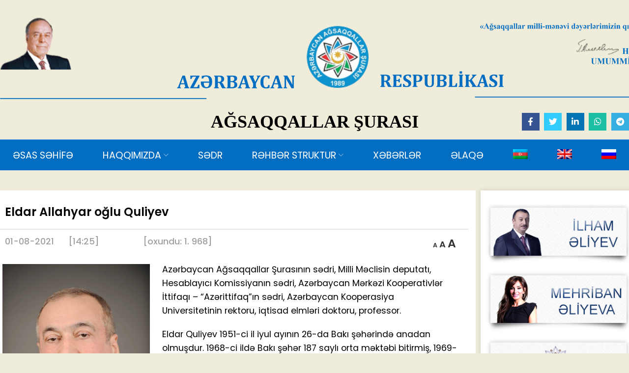

--- FILE ---
content_type: text/html; charset=UTF-8
request_url: https://agsaqqallarsurasi.az/eldar-allahyar-oglu-quliyev/
body_size: 20311
content:
<!DOCTYPE html>
<html lang="az" prefix="og: https://ogp.me/ns#">
<head>
	<meta charset="UTF-8">
	<link rel="profile" href="http://gmpg.org/xfn/11">
	<link rel="pingback" href="https://agsaqqallarsurasi.az/xmlrpc.php">
	
			<script>window.MSInputMethodContext && document.documentMode && document.write('<script src="https://agsaqqallarsurasi.az/wp-content/themes/agsaqqallarsurasi/js/libs/ie11CustomProperties.min.js"><\/script>');</script>
		<link rel="alternate" hreflang="az" href="https://agsaqqallarsurasi.az/eldar-allahyar-oglu-quliyev/" />
<link rel="alternate" hreflang="en" href="https://agsaqqallarsurasi.az/en/eldar-allahyar-oglu-quliyev/" />
<link rel="alternate" hreflang="ru" href="https://agsaqqallarsurasi.az/ru/eldar-allahyar-oglu-quliyev/" />
<link rel="alternate" hreflang="x-default" href="https://agsaqqallarsurasi.az/eldar-allahyar-oglu-quliyev/" />

<!-- Search Engine Optimization by Rank Math - https://s.rankmath.com/home -->
<title>Eldar Allahyar oğlu Quliyev - AZƏRBAYCAN RESPUBLİKASI AĞSAQQALLAR ŞURASI</title>
<meta name="description" content="Azərbaycan Ağsaqqallar Şurasının sədri, Milli Məclisin deputatı, Hesablayıcı Komissiyanın sədri, Azərbaycan Mərkəzi Kooperativlər İttifaqı - &quot;Azərittifaq&quot;ın"/>
<meta name="robots" content="follow, index, max-snippet:-1, max-video-preview:-1, max-image-preview:large"/>
<link rel="canonical" href="https://agsaqqallarsurasi.az/eldar-allahyar-oglu-quliyev/" />
<meta property="og:locale" content="az_AZ" />
<meta property="og:type" content="article" />
<meta property="og:title" content="Eldar Allahyar oğlu Quliyev - AZƏRBAYCAN RESPUBLİKASI AĞSAQQALLAR ŞURASI" />
<meta property="og:description" content="Azərbaycan Ağsaqqallar Şurasının sədri, Milli Məclisin deputatı, Hesablayıcı Komissiyanın sədri, Azərbaycan Mərkəzi Kooperativlər İttifaqı - &quot;Azərittifaq&quot;ın" />
<meta property="og:url" content="https://agsaqqallarsurasi.az/eldar-allahyar-oglu-quliyev/" />
<meta property="og:site_name" content="AZƏRBAYCAN RESPUBLİKASI AĞSAQQALLAR ŞURASI" />
<meta property="article:section" content="Uncategorized" />
<meta property="og:image" content="https://agsaqqallarsurasi.az/wp-content/uploads/2022/04/gallery_e20144bf496a6c0f86e7dc97f1b3b246.jpg" />
<meta property="og:image:secure_url" content="https://agsaqqallarsurasi.az/wp-content/uploads/2022/04/gallery_e20144bf496a6c0f86e7dc97f1b3b246.jpg" />
<meta property="og:image:width" content="800" />
<meta property="og:image:height" content="533" />
<meta property="og:image:alt" content="Eldar Allahyar oğlu Quliyev" />
<meta property="og:image:type" content="image/jpeg" />
<meta property="article:published_time" content="2021-08-01T14:25:08+04:00" />
<meta name="twitter:card" content="summary_large_image" />
<meta name="twitter:title" content="Eldar Allahyar oğlu Quliyev - AZƏRBAYCAN RESPUBLİKASI AĞSAQQALLAR ŞURASI" />
<meta name="twitter:description" content="Azərbaycan Ağsaqqallar Şurasının sədri, Milli Məclisin deputatı, Hesablayıcı Komissiyanın sədri, Azərbaycan Mərkəzi Kooperativlər İttifaqı - &quot;Azərittifaq&quot;ın" />
<meta name="twitter:image" content="https://agsaqqallarsurasi.az/wp-content/uploads/2022/04/gallery_e20144bf496a6c0f86e7dc97f1b3b246.jpg" />
<meta name="twitter:label1" content="Written by" />
<meta name="twitter:data1" content="agsaqqallarsurasi_admin" />
<meta name="twitter:label2" content="Time to read" />
<meta name="twitter:data2" content="11 minutes" />
<script type="application/ld+json" class="rank-math-schema">{"@context":"https://schema.org","@graph":[{"@type":["Person","Organization"],"@id":"https://agsaqqallarsurasi.az/#person","name":"agsaqqallarsurasi_admin","logo":{"@type":"ImageObject","@id":"https://agsaqqallarsurasi.az/#logo","url":"https://agsaqqallarsurasi.az/wp-content/uploads/2022/04/logo-1.png","caption":"agsaqqallarsurasi_admin","inLanguage":"az","width":"105","height":"105"},"image":{"@type":"ImageObject","@id":"https://agsaqqallarsurasi.az/#logo","url":"https://agsaqqallarsurasi.az/wp-content/uploads/2022/04/logo-1.png","caption":"agsaqqallarsurasi_admin","inLanguage":"az","width":"105","height":"105"}},{"@type":"WebSite","@id":"https://agsaqqallarsurasi.az/#website","url":"https://agsaqqallarsurasi.az","name":"agsaqqallarsurasi_admin","publisher":{"@id":"https://agsaqqallarsurasi.az/#person"},"inLanguage":"az"},{"@type":"ImageObject","@id":"https://agsaqqallarsurasi.az/wp-content/uploads/2022/04/gallery_e20144bf496a6c0f86e7dc97f1b3b246.jpg","url":"https://agsaqqallarsurasi.az/wp-content/uploads/2022/04/gallery_e20144bf496a6c0f86e7dc97f1b3b246.jpg","width":"800","height":"533","inLanguage":"az"},{"@type":"Person","@id":"https://agsaqqallarsurasi.az/author/agsaqqallarsurasi_admin/","name":"agsaqqallarsurasi_admin","url":"https://agsaqqallarsurasi.az/author/agsaqqallarsurasi_admin/","image":{"@type":"ImageObject","@id":"https://secure.gravatar.com/avatar/24b7edc615130789b0b220737cadb19d?s=96&amp;d=mm&amp;r=g","url":"https://secure.gravatar.com/avatar/24b7edc615130789b0b220737cadb19d?s=96&amp;d=mm&amp;r=g","caption":"agsaqqallarsurasi_admin","inLanguage":"az"},"sameAs":["https://agsaqqallarsurasi.az"]},{"@type":"WebPage","@id":"https://agsaqqallarsurasi.az/eldar-allahyar-oglu-quliyev/#webpage","url":"https://agsaqqallarsurasi.az/eldar-allahyar-oglu-quliyev/","name":"Eldar Allahyar o\u011flu Quliyev - AZ\u018fRBAYCAN RESPUBL\u0130KASI A\u011eSAQQALLAR \u015eURASI","datePublished":"2021-08-01T14:25:08+04:00","dateModified":"2021-08-01T14:25:08+04:00","author":{"@id":"https://agsaqqallarsurasi.az/author/agsaqqallarsurasi_admin/"},"isPartOf":{"@id":"https://agsaqqallarsurasi.az/#website"},"primaryImageOfPage":{"@id":"https://agsaqqallarsurasi.az/wp-content/uploads/2022/04/gallery_e20144bf496a6c0f86e7dc97f1b3b246.jpg"},"inLanguage":"az"},{"@type":"NewsArticle","headline":"Eldar Allahyar o\u011flu Quliyev - AZ\u018fRBAYCAN RESPUBL\u0130KASI A\u011eSAQQALLAR \u015eURASI","datePublished":"2021-08-01T14:25:08+04:00","dateModified":"2021-08-01T14:25:08+04:00","author":{"@id":"https://agsaqqallarsurasi.az/author/agsaqqallarsurasi_admin/"},"publisher":{"@id":"https://agsaqqallarsurasi.az/#person"},"description":"Az\u0259rbaycan A\u011fsaqqallar \u015euras\u0131n\u0131n s\u0259dri, Milli M\u0259clisin deputat\u0131, Hesablay\u0131c\u0131 Komissiyan\u0131n s\u0259dri, Az\u0259rbaycan M\u0259rk\u0259zi Kooperativl\u0259r \u0130ttifaq\u0131 - &quot;Az\u0259rittifaq&quot;\u0131n","name":"Eldar Allahyar o\u011flu Quliyev - AZ\u018fRBAYCAN RESPUBL\u0130KASI A\u011eSAQQALLAR \u015eURASI","@id":"https://agsaqqallarsurasi.az/eldar-allahyar-oglu-quliyev/#richSnippet","isPartOf":{"@id":"https://agsaqqallarsurasi.az/eldar-allahyar-oglu-quliyev/#webpage"},"image":{"@id":"https://agsaqqallarsurasi.az/wp-content/uploads/2022/04/gallery_e20144bf496a6c0f86e7dc97f1b3b246.jpg"},"inLanguage":"az","mainEntityOfPage":{"@id":"https://agsaqqallarsurasi.az/eldar-allahyar-oglu-quliyev/#webpage"}}]}</script>
<!-- /Rank Math WordPress SEO plugin -->

<link rel='dns-prefetch' href='//fonts.googleapis.com' />
<link rel='dns-prefetch' href='//s.w.org' />
<link rel="alternate" type="application/rss+xml" title="AZƏRBAYCAN RESPUBLİKASI AĞSAQQALLAR ŞURASI &raquo; Qidalandırıcısı" href="https://agsaqqallarsurasi.az/feed/" />
<link rel="alternate" type="application/rss+xml" title="AZƏRBAYCAN RESPUBLİKASI AĞSAQQALLAR ŞURASI &raquo; Şərh Qidalandırıcısı" href="https://agsaqqallarsurasi.az/comments/feed/" />
<link rel="alternate" type="application/rss+xml" title="AZƏRBAYCAN RESPUBLİKASI AĞSAQQALLAR ŞURASI &raquo; Eldar Allahyar oğlu Quliyev Şərh Qidalandırıcısı" href="https://agsaqqallarsurasi.az/eldar-allahyar-oglu-quliyev/feed/" />
<link rel='stylesheet' id='wp-components-css'  href='https://agsaqqallarsurasi.az/wp-includes/css/dist/components/style.min.css?ver=6.0.3' type='text/css' media='all' />
<link rel='stylesheet' id='wp-block-editor-css'  href='https://agsaqqallarsurasi.az/wp-includes/css/dist/block-editor/style.min.css?ver=6.0.3' type='text/css' media='all' />
<link rel='stylesheet' id='wp-nux-css'  href='https://agsaqqallarsurasi.az/wp-includes/css/dist/nux/style.min.css?ver=6.0.3' type='text/css' media='all' />
<link rel='stylesheet' id='wp-reusable-blocks-css'  href='https://agsaqqallarsurasi.az/wp-includes/css/dist/reusable-blocks/style.min.css?ver=6.0.3' type='text/css' media='all' />
<link rel='stylesheet' id='wp-editor-css'  href='https://agsaqqallarsurasi.az/wp-includes/css/dist/editor/style.min.css?ver=6.0.3' type='text/css' media='all' />
<link rel='stylesheet' id='easy_image_gallery_block-cgb-style-css-css'  href='https://agsaqqallarsurasi.az/wp-content/plugins/easy-image-gallery/includes/gutenberg-block/dist/blocks.style.build.css?ver=6.0.3' type='text/css' media='all' />
<link rel='stylesheet' id='pcp_swiper-css'  href='https://agsaqqallarsurasi.az/wp-content/plugins/post-carousel/public/assets/css/swiper-bundle.min.css?ver=2.4.11' type='text/css' media='all' />
<link rel='stylesheet' id='pcp-style-css'  href='https://agsaqqallarsurasi.az/wp-content/plugins/post-carousel/public/assets/css/style.min.css?ver=2.4.11' type='text/css' media='all' />
<style id='pcp-style-inline-css' type='text/css'>
#pcp_wrapper-863 .sp-pcp-row{ margin-right: -10px;margin-left: -10px;}#pcp_wrapper-863 .sp-pcp-row [class*='sp-pcp-col-']{padding-right: 10px;padding-left: 10px;padding-bottom: 20px;}.pcp-wrapper-863 .sp-pcp-title a {color: #000000;display: inherit;} .pcp-wrapper-863 .sp-pcp-title a:hover {color: #036dc1;}#pcp_wrapper-863 .sp-pcp-post {padding: 0 0 0 0;}#pcp_wrapper-863 .sp-pcp-post {border: 0px solid #e2e2e2;}#pcp_wrapper-863 .sp-pcp-post {border-radius: 0px;}#pcp_wrapper-863 .sp-pcp-post{background-color: transparent;}.pcp-wrapper-863 .sp-pcp-post-meta li,.pcp-wrapper-863 .sp-pcp-post-meta ul,.pcp-wrapper-863 .sp-pcp-post-meta li a{color: #000000;}.pcp-wrapper-863 .sp-pcp-post-meta li a:hover{color: #000000;}#pcp_wrapper-863 .pcp-post-pagination .page-numbers.current, #pcp_wrapper-863 .pcp-post-pagination a.active , #pcp_wrapper-863 .pcp-post-pagination a:hover{ color: #ffffff; background: #e1624b; border-color: #e1624b; }#pcp_wrapper-863 .pcp-post-pagination .page-numbers, .pcp-post-pagination a{ background: #ffffff; color:#5e5e5e; border-color: #bbbbbb; }
</style>
<link rel='stylesheet' id='dashicons-css'  href='https://agsaqqallarsurasi.az/wp-includes/css/dashicons.min.css?ver=6.0.3' type='text/css' media='all' />
<link rel='stylesheet' id='post-views-counter-frontend-css'  href='https://agsaqqallarsurasi.az/wp-content/plugins/post-views-counter/css/frontend.css?ver=1.3.11' type='text/css' media='all' />
<link rel='stylesheet' id='wpml-menu-item-0-css'  href='//agsaqqallarsurasi.az/wp-content/plugins/sitepress-multilingual-cms/templates/language-switchers/menu-item/style.min.css?ver=1' type='text/css' media='all' />
<link rel='stylesheet' id='js_composer_front-css'  href='https://agsaqqallarsurasi.az/wp-content/plugins/js_composer/assets/css/js_composer.min.css?ver=6.9.0' type='text/css' media='all' />
<link rel='stylesheet' id='easy-image-gallery-css'  href='https://agsaqqallarsurasi.az/wp-content/plugins/easy-image-gallery/includes/css/easy-image-gallery.css?ver=1.2' type='text/css' media='screen' />
<link rel='stylesheet' id='pretty-photo-css'  href='https://agsaqqallarsurasi.az/wp-content/plugins/easy-image-gallery/includes/lib/prettyphoto/prettyPhoto.css?ver=1.2' type='text/css' media='screen' />
<link rel='stylesheet' id='bootstrap-css'  href='https://agsaqqallarsurasi.az/wp-content/themes/agsaqqallarsurasi/css/bootstrap-light.min.css?ver=6.2.4' type='text/css' media='all' />
<link rel='stylesheet' id='woodmart-style-css'  href='https://agsaqqallarsurasi.az/wp-content/themes/agsaqqallarsurasi/css/parts/base.min.css?ver=6.2.4' type='text/css' media='all' />
<link rel='stylesheet' id='wd-blog-single-base-css'  href='https://agsaqqallarsurasi.az/wp-content/themes/agsaqqallarsurasi/css/parts/blog-single-base.min.css?ver=6.2.4' type='text/css' media='all' />
<link rel='stylesheet' id='wd-footer-widget-collapse-css'  href='https://agsaqqallarsurasi.az/wp-content/themes/agsaqqallarsurasi/css/parts/footer-widget-collapse.min.css?ver=6.2.4' type='text/css' media='all' />
<link rel='stylesheet' id='wd-blog-base-css'  href='https://agsaqqallarsurasi.az/wp-content/themes/agsaqqallarsurasi/css/parts/blog-base.min.css?ver=6.2.4' type='text/css' media='all' />
<link rel='stylesheet' id='wd-wp-gutenberg-css'  href='https://agsaqqallarsurasi.az/wp-content/themes/agsaqqallarsurasi/css/parts/wp-gutenberg.min.css?ver=6.2.4' type='text/css' media='all' />
<link rel='stylesheet' id='wd-wpcf7-css'  href='https://agsaqqallarsurasi.az/wp-content/themes/agsaqqallarsurasi/css/parts/int-wpcf7.min.css?ver=6.2.4' type='text/css' media='all' />
<link rel='stylesheet' id='wd-wpml-css'  href='https://agsaqqallarsurasi.az/wp-content/themes/agsaqqallarsurasi/css/parts/int-wpml.min.css?ver=6.2.4' type='text/css' media='all' />
<link rel='stylesheet' id='wd-wpbakery-base-css'  href='https://agsaqqallarsurasi.az/wp-content/themes/agsaqqallarsurasi/css/parts/int-wpbakery-base.min.css?ver=6.2.4' type='text/css' media='all' />
<link rel='stylesheet' id='wd-header-base-css'  href='https://agsaqqallarsurasi.az/wp-content/themes/agsaqqallarsurasi/css/parts/header-base.min.css?ver=6.2.4' type='text/css' media='all' />
<link rel='stylesheet' id='wd-mod-tools-css'  href='https://agsaqqallarsurasi.az/wp-content/themes/agsaqqallarsurasi/css/parts/mod-tools.min.css?ver=6.2.4' type='text/css' media='all' />
<link rel='stylesheet' id='wd-header-elements-base-css'  href='https://agsaqqallarsurasi.az/wp-content/themes/agsaqqallarsurasi/css/parts/header-el-base.min.css?ver=6.2.4' type='text/css' media='all' />
<link rel='stylesheet' id='wd-social-icons-css'  href='https://agsaqqallarsurasi.az/wp-content/themes/agsaqqallarsurasi/css/parts/el-social-icons.min.css?ver=6.2.4' type='text/css' media='all' />
<link rel='stylesheet' id='wd-page-title-css'  href='https://agsaqqallarsurasi.az/wp-content/themes/agsaqqallarsurasi/css/parts/page-title.min.css?ver=6.2.4' type='text/css' media='all' />
<link rel='stylesheet' id='wd-section-title-css'  href='https://agsaqqallarsurasi.az/wp-content/themes/agsaqqallarsurasi/css/parts/el-section-title.min.css?ver=6.2.4' type='text/css' media='all' />
<link rel='stylesheet' id='wd-off-canvas-sidebar-css'  href='https://agsaqqallarsurasi.az/wp-content/themes/agsaqqallarsurasi/css/parts/opt-off-canvas-sidebar.min.css?ver=6.2.4' type='text/css' media='all' />
<link rel='stylesheet' id='wd-footer-base-css'  href='https://agsaqqallarsurasi.az/wp-content/themes/agsaqqallarsurasi/css/parts/footer-base.min.css?ver=6.2.4' type='text/css' media='all' />
<link rel='stylesheet' id='wd-photoswipe-css'  href='https://agsaqqallarsurasi.az/wp-content/themes/agsaqqallarsurasi/css/parts/lib-photoswipe.min.css?ver=6.2.4' type='text/css' media='all' />
<link rel='stylesheet' id='wd-image-gallery-css'  href='https://agsaqqallarsurasi.az/wp-content/themes/agsaqqallarsurasi/css/parts/el-gallery.min.css?ver=6.2.4' type='text/css' media='all' />
<link rel='stylesheet' id='wd-text-block-css'  href='https://agsaqqallarsurasi.az/wp-content/themes/agsaqqallarsurasi/css/parts/el-text-block.min.css?ver=6.2.4' type='text/css' media='all' />
<link rel='stylesheet' id='wd-list-css'  href='https://agsaqqallarsurasi.az/wp-content/themes/agsaqqallarsurasi/css/parts/el-list.min.css?ver=6.2.4' type='text/css' media='all' />
<link rel='stylesheet' id='wd-scroll-top-css'  href='https://agsaqqallarsurasi.az/wp-content/themes/agsaqqallarsurasi/css/parts/opt-scrolltotop.min.css?ver=6.2.4' type='text/css' media='all' />
<link rel='stylesheet' id='xts-style-theme_settings_default-css'  href='https://agsaqqallarsurasi.az/wp-content/uploads/2022/11/xts-theme_settings_default-1667492148.css?ver=6.2.4' type='text/css' media='all' />
<link rel='stylesheet' id='xts-google-fonts-css'  href='https://fonts.googleapis.com/css?family=Poppins%3A400%2C600%2C500&#038;ver=6.2.4' type='text/css' media='all' />
<script type='text/javascript' src='https://agsaqqallarsurasi.az/wp-includes/js/jquery/jquery.min.js?ver=3.6.0' id='jquery-core-js'></script>
<script type='text/javascript' src='https://agsaqqallarsurasi.az/wp-includes/js/jquery/jquery-migrate.min.js?ver=3.3.2' id='jquery-migrate-js'></script>
<script type='text/javascript' id='wpml-cookie-js-extra'>
/* <![CDATA[ */
var wpml_cookies = {"wp-wpml_current_language":{"value":"az","expires":1,"path":"\/"}};
var wpml_cookies = {"wp-wpml_current_language":{"value":"az","expires":1,"path":"\/"}};
/* ]]> */
</script>
<script type='text/javascript' src='https://agsaqqallarsurasi.az/wp-content/plugins/sitepress-multilingual-cms/res/js/cookies/language-cookie.js?ver=4.5.11' id='wpml-cookie-js'></script>
<script type='text/javascript' src='https://agsaqqallarsurasi.az/wp-content/themes/agsaqqallarsurasi/js/libs/device.min.js?ver=6.2.4' id='wd-device-library-js'></script>
<link rel="https://api.w.org/" href="https://agsaqqallarsurasi.az/wp-json/" /><link rel="alternate" type="application/json" href="https://agsaqqallarsurasi.az/wp-json/wp/v2/posts/5670" /><link rel="EditURI" type="application/rsd+xml" title="RSD" href="https://agsaqqallarsurasi.az/xmlrpc.php?rsd" />
<link rel="wlwmanifest" type="application/wlwmanifest+xml" href="https://agsaqqallarsurasi.az/wp-includes/wlwmanifest.xml" /> 
<meta name="generator" content="WordPress 6.0.3" />
<link rel='shortlink' href='https://agsaqqallarsurasi.az/?p=5670' />
<link rel="alternate" type="application/json+oembed" href="https://agsaqqallarsurasi.az/wp-json/oembed/1.0/embed?url=https%3A%2F%2Fagsaqqallarsurasi.az%2Feldar-allahyar-oglu-quliyev%2F" />
<link rel="alternate" type="text/xml+oembed" href="https://agsaqqallarsurasi.az/wp-json/oembed/1.0/embed?url=https%3A%2F%2Fagsaqqallarsurasi.az%2Feldar-allahyar-oglu-quliyev%2F&#038;format=xml" />
<meta name="generator" content="WPML ver:4.5.11 stt:65,1,45;" />

	<style id="zeno-font-resizer" type="text/css">
		p.zeno_font_resizer .screen-reader-text {
			border: 0;
			clip: rect(1px, 1px, 1px, 1px);
			clip-path: inset(50%);
			height: 1px;
			margin: -1px;
			overflow: hidden;
			padding: 0;
			position: absolute;
			width: 1px;
			word-wrap: normal !important;
		}
	</style>
						<meta name="viewport" content="width=device-width, initial-scale=1.0, maximum-scale=1.0, user-scalable=no">
									<meta name="generator" content="Powered by WPBakery Page Builder - drag and drop page builder for WordPress."/>

		<style>
			#wp-admin-bar-pvc-post-views .pvc-graph-container { padding-top: 6px; padding-bottom: 6px; position: relative; display: block; height: 100%; box-sizing: border-box; }
			#wp-admin-bar-pvc-post-views .pvc-line-graph {
				display: inline-block;
				width: 1px;
				margin-right: 1px;
				background-color: #ccc;
				vertical-align: baseline;
			}
			#wp-admin-bar-pvc-post-views .pvc-line-graph:hover { background-color: #eee; }
			#wp-admin-bar-pvc-post-views .pvc-line-graph-0 { height: 1% }
			#wp-admin-bar-pvc-post-views .pvc-line-graph-1 { height: 5% }
			#wp-admin-bar-pvc-post-views .pvc-line-graph-2 { height: 10% }
			#wp-admin-bar-pvc-post-views .pvc-line-graph-3 { height: 15% }
			#wp-admin-bar-pvc-post-views .pvc-line-graph-4 { height: 20% }
			#wp-admin-bar-pvc-post-views .pvc-line-graph-5 { height: 25% }
			#wp-admin-bar-pvc-post-views .pvc-line-graph-6 { height: 30% }
			#wp-admin-bar-pvc-post-views .pvc-line-graph-7 { height: 35% }
			#wp-admin-bar-pvc-post-views .pvc-line-graph-8 { height: 40% }
			#wp-admin-bar-pvc-post-views .pvc-line-graph-9 { height: 45% }
			#wp-admin-bar-pvc-post-views .pvc-line-graph-10 { height: 50% }
			#wp-admin-bar-pvc-post-views .pvc-line-graph-11 { height: 55% }
			#wp-admin-bar-pvc-post-views .pvc-line-graph-12 { height: 60% }
			#wp-admin-bar-pvc-post-views .pvc-line-graph-13 { height: 65% }
			#wp-admin-bar-pvc-post-views .pvc-line-graph-14 { height: 70% }
			#wp-admin-bar-pvc-post-views .pvc-line-graph-15 { height: 75% }
			#wp-admin-bar-pvc-post-views .pvc-line-graph-16 { height: 80% }
			#wp-admin-bar-pvc-post-views .pvc-line-graph-17 { height: 85% }
			#wp-admin-bar-pvc-post-views .pvc-line-graph-18 { height: 90% }
			#wp-admin-bar-pvc-post-views .pvc-line-graph-19 { height: 95% }
			#wp-admin-bar-pvc-post-views .pvc-line-graph-20 { height: 100% }
		</style><link rel="icon" href="https://agsaqqallarsurasi.az/wp-content/uploads/2022/04/cropped-logo-32x32.png" sizes="32x32" />
<link rel="icon" href="https://agsaqqallarsurasi.az/wp-content/uploads/2022/04/cropped-logo-192x192.png" sizes="192x192" />
<link rel="apple-touch-icon" href="https://agsaqqallarsurasi.az/wp-content/uploads/2022/04/cropped-logo-180x180.png" />
<meta name="msapplication-TileImage" content="https://agsaqqallarsurasi.az/wp-content/uploads/2022/04/cropped-logo-270x270.png" />
		<style type="text/css" id="wp-custom-css">
			.vc_gitem-zone{
	
	margin: 0 auto;
}
.vc_gitem-zone h4{
	    font-size: 14px;
}		</style>
		<style>
		
		</style><style data-type="woodmart_shortcodes-custom-css">@media (max-width: 1024px) {.website-wrapper .wd-rs-624ee13e3f96a{padding-right:40px !important;padding-left:40px !important;}}</style><noscript><style> .wpb_animate_when_almost_visible { opacity: 1; }</style></noscript>			<style data-type="wd-style-header_586006">
				.whb-top-bar .wd-dropdown {
	margin-top: 60px;
}

.whb-top-bar .wd-dropdown:after {
	height: 70px;
}


.whb-header-bottom .wd-dropdown {
	margin-top: 6px;
}

.whb-header-bottom .wd-dropdown:after {
	height: 16px;
}

.whb-sticked .whb-header-bottom .wd-dropdown {
	margin-top: 6px;
}

.whb-sticked .whb-header-bottom .wd-dropdown:after {
	height: 16px;
}

.whb-header .whb-header-bottom .wd-header-cats {
	margin-top: -1px;
	margin-bottom: -1px;
	height: calc(100% + 2px);
}


@media (min-width: 1025px) {
		.whb-top-bar-inner {
		height: 160px;
		max-height: 160px;
	}

		.whb-sticked .whb-top-bar-inner {
		height: 40px;
		max-height: 40px;
	}
		
		.whb-general-header-inner {
		height: 60px;
		max-height: 60px;
	}

		.whb-sticked .whb-general-header-inner {
		height: 60px;
		max-height: 60px;
	}
		
		.whb-header-bottom-inner {
		height: 52px;
		max-height: 52px;
	}

		.whb-sticked .whb-header-bottom-inner {
		height: 52px;
		max-height: 52px;
	}
		
	
	}

@media (max-width: 1024px) {
		.whb-top-bar-inner {
		height: 120px;
		max-height: 120px;
	}
	
		.whb-general-header-inner {
		height: 60px;
		max-height: 60px;
	}
	
		.whb-header-bottom-inner {
		height: 52px;
		max-height: 52px;
	}
	
	
	}
		
.whb-top-bar {
	background-color: rgba(240, 236, 218, 1);
}

.whb-general-header {
	background-color: rgba(240, 236, 218, 1);border-color: rgba(74, 144, 226, 1);border-bottom-width: 1px;border-bottom-style: solid;
}

.whb-header-bottom {
	background-color: rgba(3, 109, 193, 1);border-color: rgba(232, 232, 232, 1);border-bottom-width: 1px;border-bottom-style: solid;
}
			</style>
			    <meta name="viewport" content="">
</head>

<body class="post-template-default single single-post postid-5670 single-format-standard wrapper-custom  form-style-square  form-border-width-2 categories-accordion-on woodmart-ajax-shop-on offcanvas-sidebar-mobile offcanvas-sidebar-tablet wpb-js-composer js-comp-ver-6.9.0 vc_non_responsive">
			<script type="text/javascript" id="wd-flicker-fix">// Flicker fix.</script>	
	
	<div class="website-wrapper">
									<header class="whb-header whb-scroll-stick whb-sticky-real">
					<div class="whb-main-header">
	
<div class="whb-row whb-top-bar whb-not-sticky-row whb-with-bg whb-without-border whb-color-light whb-flex-equal-sides">
	<div class="container">
		<div class="whb-flex-row whb-top-bar-inner">
			<div class="whb-column whb-col-left whb-visible-lg whb-empty-column">
	</div>
<div class="whb-column whb-col-center whb-visible-lg">
	<div class="site-logo wd-switch-logo">
	<a href="https://agsaqqallarsurasi.az/" class="wd-logo wd-main-logo woodmart-logo woodmart-main-logo" rel="home">
		<img src="https://agsaqqallarsurasi.az/wp-content/uploads/2022/04/left_new.png" alt="AZƏRBAYCAN RESPUBLİKASI AĞSAQQALLAR ŞURASI" style="max-width: 500px;" />	</a>
					<a href="https://agsaqqallarsurasi.az/" class="wd-logo wd-sticky-logo" rel="home">
			<img src="https://agsaqqallarsurasi.az/wp-content/uploads/2022/04/left_new.png" alt="AZƏRBAYCAN RESPUBLİKASI AĞSAQQALLAR ŞURASI" style="max-width: 150px;" />		</a>
	</div>
<div class="site-logo wd-switch-logo">
	<a href="https://agsaqqallarsurasi.az/" class="wd-logo wd-main-logo woodmart-logo woodmart-main-logo" rel="home">
		<img src="https://agsaqqallarsurasi.az/wp-content/uploads/2022/04/logo-1.png" alt="AZƏRBAYCAN RESPUBLİKASI AĞSAQQALLAR ŞURASI" style="max-width: 500px;" />	</a>
					<a href="https://agsaqqallarsurasi.az/" class="wd-logo wd-sticky-logo" rel="home">
			<img src="https://agsaqqallarsurasi.az/wp-content/uploads/2022/04/logo-1.png" alt="AZƏRBAYCAN RESPUBLİKASI AĞSAQQALLAR ŞURASI" style="max-width: 150px;" />		</a>
	</div>
<div class="site-logo wd-switch-logo">
	<a href="https://agsaqqallarsurasi.az/" class="wd-logo wd-main-logo woodmart-logo woodmart-main-logo" rel="home">
		<img src="https://agsaqqallarsurasi.az/wp-content/uploads/2022/04/right_new.png" alt="AZƏRBAYCAN RESPUBLİKASI AĞSAQQALLAR ŞURASI" style="max-width: 500px;" />	</a>
					<a href="https://agsaqqallarsurasi.az/" class="wd-logo wd-sticky-logo" rel="home">
			<img src="https://agsaqqallarsurasi.az/wp-content/uploads/2022/04/right_new.png" alt="AZƏRBAYCAN RESPUBLİKASI AĞSAQQALLAR ŞURASI" style="max-width: 150px;" />		</a>
	</div>
</div>
<div class="whb-column whb-col-right whb-visible-lg whb-empty-column">
	</div>
<div class="whb-column whb-col-mobile whb-hidden-lg">
	<div class="site-logo">
	<a href="https://agsaqqallarsurasi.az/" class="wd-logo wd-main-logo woodmart-logo woodmart-main-logo" rel="home">
		<img src="https://agsaqqallarsurasi.az/wp-content/uploads/2022/04/left.png" alt="AZƏRBAYCAN RESPUBLİKASI AĞSAQQALLAR ŞURASI" style="max-width: 500px;" />	</a>
	</div>
<div class="site-logo">
	<a href="https://agsaqqallarsurasi.az/" class="wd-logo wd-main-logo woodmart-logo woodmart-main-logo" rel="home">
		<img src="https://agsaqqallarsurasi.az/wp-content/uploads/2022/04/logo.png" alt="AZƏRBAYCAN RESPUBLİKASI AĞSAQQALLAR ŞURASI" style="max-width: 190px;" />	</a>
	</div>
<div class="site-logo wd-switch-logo">
	<a href="https://agsaqqallarsurasi.az/" class="wd-logo wd-main-logo woodmart-logo woodmart-main-logo" rel="home">
		<img src="https://agsaqqallarsurasi.az/wp-content/uploads/2022/04/right.png" alt="AZƏRBAYCAN RESPUBLİKASI AĞSAQQALLAR ŞURASI" style="max-width: 500px;" />	</a>
					<a href="https://agsaqqallarsurasi.az/" class="wd-logo wd-sticky-logo" rel="home">
			<img src="https://agsaqqallarsurasi.az/wp-content/uploads/2022/04/right.png" alt="AZƏRBAYCAN RESPUBLİKASI AĞSAQQALLAR ŞURASI" style="max-width: 181px;" />		</a>
	</div>
</div>
		</div>
	</div>
</div>

<div class="whb-row whb-general-header whb-not-sticky-row whb-with-bg whb-border-fullwidth whb-color-dark whb-flex-equal-sides">
	<div class="container">
		<div class="whb-flex-row whb-general-header-inner">
			<div class="whb-column whb-col-left whb-visible-lg whb-empty-column">
	</div>
<div class="whb-column whb-col-center whb-visible-lg">
	
<div class="wd-header-text set-cont-mb-s reset-last-child  whb-text-element"><pre>AĞSAQQALLAR ŞURASI</pre></div>
</div>
<div class="whb-column whb-col-right whb-visible-lg">
	
			<div class="wd-social-icons woodmart-social-icons text-right icons-design-colored icons-size-small color-scheme-light social-share social-form-square">
									<a rel="noopener noreferrer nofollow" href="https://www.facebook.com/sharer/sharer.php?u=https://agsaqqallarsurasi.az/eldar-allahyar-oglu-quliyev/" target="_blank" class=" wd-social-icon social-facebook" aria-label="Facebook social link">
						<span class="wd-icon"></span>
											</a>
				
									<a rel="noopener noreferrer nofollow" href="https://twitter.com/share?url=https://agsaqqallarsurasi.az/eldar-allahyar-oglu-quliyev/" target="_blank" class=" wd-social-icon social-twitter" aria-label="Twitter social link">
						<span class="wd-icon"></span>
											</a>
				
				
				
				
				
				
									<a rel="noopener noreferrer nofollow" href="https://www.linkedin.com/shareArticle?mini=true&url=https://agsaqqallarsurasi.az/eldar-allahyar-oglu-quliyev/" target="_blank" class=" wd-social-icon social-linkedin" aria-label="Linkedin social link">
						<span class="wd-icon"></span>
											</a>
				
				
				
				
				
				
				
				
				
									<a rel="noopener noreferrer nofollow" href="https://api.whatsapp.com/send?text=https%3A%2F%2Fagsaqqallarsurasi.az%2Feldar-allahyar-oglu-quliyev%2F" target="_blank" class="whatsapp-desktop  wd-social-icon social-whatsapp" aria-label="WhatsApp social link">
						<span class="wd-icon"></span>
											</a>
					
					<a rel="noopener noreferrer nofollow" href="whatsapp://send?text=https%3A%2F%2Fagsaqqallarsurasi.az%2Feldar-allahyar-oglu-quliyev%2F" target="_blank" class="whatsapp-mobile  wd-social-icon social-whatsapp" aria-label="WhatsApp social link">
						<span class="wd-icon"></span>
											</a>
				
								
								
				
									<a rel="noopener noreferrer nofollow" href="https://telegram.me/share/url?url=https://agsaqqallarsurasi.az/eldar-allahyar-oglu-quliyev/" target="_blank" class=" wd-social-icon social-tg" aria-label="Telegram social link">
						<span class="wd-icon"></span>
											</a>
								
				
			</div>

		</div>
<div class="whb-column whb-mobile-left whb-hidden-lg whb-empty-column">
	</div>
<div class="whb-column whb-mobile-center whb-hidden-lg">
	
<div class="wd-header-text set-cont-mb-s reset-last-child  whb-text-element"><pre>AĞSAQQALLAR ŞURASI</pre></div>
</div>
<div class="whb-column whb-mobile-right whb-hidden-lg">
	
			<div class="wd-social-icons woodmart-social-icons text-right icons-design-default icons-size- color-scheme-dark social-share social-form-circle">
									<a rel="noopener noreferrer nofollow" href="https://www.facebook.com/sharer/sharer.php?u=https://agsaqqallarsurasi.az/eldar-allahyar-oglu-quliyev/" target="_blank" class=" wd-social-icon social-facebook" aria-label="Facebook social link">
						<span class="wd-icon"></span>
											</a>
				
									<a rel="noopener noreferrer nofollow" href="https://twitter.com/share?url=https://agsaqqallarsurasi.az/eldar-allahyar-oglu-quliyev/" target="_blank" class=" wd-social-icon social-twitter" aria-label="Twitter social link">
						<span class="wd-icon"></span>
											</a>
				
				
				
				
				
				
									<a rel="noopener noreferrer nofollow" href="https://www.linkedin.com/shareArticle?mini=true&url=https://agsaqqallarsurasi.az/eldar-allahyar-oglu-quliyev/" target="_blank" class=" wd-social-icon social-linkedin" aria-label="Linkedin social link">
						<span class="wd-icon"></span>
											</a>
				
				
				
				
				
				
				
				
				
									<a rel="noopener noreferrer nofollow" href="https://api.whatsapp.com/send?text=https%3A%2F%2Fagsaqqallarsurasi.az%2Feldar-allahyar-oglu-quliyev%2F" target="_blank" class="whatsapp-desktop  wd-social-icon social-whatsapp" aria-label="WhatsApp social link">
						<span class="wd-icon"></span>
											</a>
					
					<a rel="noopener noreferrer nofollow" href="whatsapp://send?text=https%3A%2F%2Fagsaqqallarsurasi.az%2Feldar-allahyar-oglu-quliyev%2F" target="_blank" class="whatsapp-mobile  wd-social-icon social-whatsapp" aria-label="WhatsApp social link">
						<span class="wd-icon"></span>
											</a>
				
								
								
				
									<a rel="noopener noreferrer nofollow" href="https://telegram.me/share/url?url=https://agsaqqallarsurasi.az/eldar-allahyar-oglu-quliyev/" target="_blank" class=" wd-social-icon social-tg" aria-label="Telegram social link">
						<span class="wd-icon"></span>
											</a>
								
				
			</div>

		</div>
		</div>
	</div>
</div>

<div class="whb-row whb-header-bottom whb-sticky-row whb-with-bg whb-border-fullwidth whb-color-light whb-flex-flex-middle">
	<div class="container">
		<div class="whb-flex-row whb-header-bottom-inner">
			<div class="whb-column whb-col-left whb-visible-lg whb-empty-column">
	</div>
<div class="whb-column whb-col-center whb-visible-lg">
	<div class="wd-header-nav wd-header-main-nav text-center navigation-style-default" role="navigation">
	<ul id="menu-main_en" class="menu wd-nav wd-nav-main wd-style-default wd-gap-m"><li id="menu-item-34" class="menu-item menu-item-type-post_type menu-item-object-page menu-item-home menu-item-34 item-level-0 menu-item-design-default menu-simple-dropdown wd-event-hover"><a href="https://agsaqqallarsurasi.az/" class="woodmart-nav-link"><span class="nav-link-text">ƏSAS SƏHİFƏ</span></a></li>
<li id="menu-item-33" class="menu-item menu-item-type-post_type menu-item-object-page menu-item-has-children menu-item-33 item-level-0 menu-item-design-default menu-simple-dropdown wd-event-hover"><a href="https://agsaqqallarsurasi.az/haqqimizda/" class="woodmart-nav-link"><span class="nav-link-text">HAQQIMIZDA</span></a><div class="color-scheme-dark wd-design-default wd-dropdown-menu wd-dropdown sub-menu-dropdown"><div class="container">
<ul class="wd-sub-menu sub-menu color-scheme-dark">
	<li id="menu-item-37" class="menu-item menu-item-type-post_type menu-item-object-page menu-item-37 item-level-1"><a href="https://agsaqqallarsurasi.az/haqqimizda/tarixi-v%c9%99-fa%c9%99liyy%c9%99t-istiqam%c9%99tl%c9%99ri/" class="woodmart-nav-link">Tarixi və faəliyyət istiqamətləri</a></li>
	<li id="menu-item-219" class="menu-item menu-item-type-post_type menu-item-object-page menu-item-219 item-level-1"><a href="https://agsaqqallarsurasi.az/haqqimizda/nizamnam%c9%99/" class="woodmart-nav-link">Nizamnamə</a></li>
	<li id="menu-item-221" class="menu-item menu-item-type-post_type menu-item-object-page menu-item-221 item-level-1"><a href="https://agsaqqallarsurasi.az/haqqimizda/%c9%99sasnam%c9%99-s%c9%99h%c9%99r-v%c9%99-rayon-t%c9%99skilatlari-ucun/" class="woodmart-nav-link">Əsasnamə (şəhər və rayon təşkilatları üçün)</a></li>
</ul>
</div>
</div>
</li>
<li id="menu-item-4827" class="menu-item menu-item-type-post_type menu-item-object-page menu-item-4827 item-level-0 menu-item-design-default menu-simple-dropdown wd-event-hover"><a href="https://agsaqqallarsurasi.az/s%c9%99dr/" class="woodmart-nav-link"><span class="nav-link-text">SƏDR</span></a></li>
<li id="menu-item-31" class="menu-item menu-item-type-post_type menu-item-object-page menu-item-has-children menu-item-31 item-level-0 menu-item-design-default menu-simple-dropdown wd-event-hover"><a href="https://agsaqqallarsurasi.az/r%c9%99hb%c9%99r-struktur/" class="woodmart-nav-link"><span class="nav-link-text">RƏHBƏR STRUKTUR</span></a><div class="color-scheme-dark wd-design-default wd-dropdown-menu wd-dropdown sub-menu-dropdown"><div class="container">
<ul class="wd-sub-menu sub-menu color-scheme-dark">
	<li id="menu-item-225" class="menu-item menu-item-type-post_type menu-item-object-page menu-item-225 item-level-1"><a href="https://agsaqqallarsurasi.az/r%c9%99hb%c9%99r-struktur/s%c9%99dr-muavinl%c9%99ri/" class="woodmart-nav-link">Sədr muavinləri</a></li>
	<li id="menu-item-223" class="menu-item menu-item-type-post_type menu-item-object-page menu-item-223 item-level-1"><a href="https://agsaqqallarsurasi.az/r%c9%99hb%c9%99r-struktur/idar%c9%99-hey%c9%99ti/" class="woodmart-nav-link">İdarə Heyəti</a></li>
	<li id="menu-item-224" class="menu-item menu-item-type-post_type menu-item-object-page menu-item-224 item-level-1"><a href="https://agsaqqallarsurasi.az/r%c9%99hb%c9%99r-struktur/n%c9%99zar%c9%99t-t%c9%99ftis-komissiyasi/" class="woodmart-nav-link">Nəzarət-Təftiş Komissiyası</a></li>
	<li id="menu-item-222" class="menu-item menu-item-type-post_type menu-item-object-page menu-item-222 item-level-1"><a href="https://agsaqqallarsurasi.az/r%c9%99hb%c9%99r-struktur/aparat/" class="woodmart-nav-link">Aparat</a></li>
	<li id="menu-item-226" class="menu-item menu-item-type-post_type menu-item-object-page menu-item-226 item-level-1"><a href="https://agsaqqallarsurasi.az/r%c9%99hb%c9%99r-struktur/s%c9%99h%c9%99r-v%c9%99-rayon-t%c9%99skilatlarinin-s%c9%99drl%c9%99ri/" class="woodmart-nav-link">Şəhər və rayon təşkilatlarının sədrləri</a></li>
</ul>
</div>
</div>
</li>
<li id="menu-item-283" class="menu-item menu-item-type-post_type menu-item-object-page menu-item-283 item-level-0 menu-item-design-default menu-simple-dropdown wd-event-hover"><a href="https://agsaqqallarsurasi.az/x%c9%99b%c9%99rl%c9%99r/" class="woodmart-nav-link"><span class="nav-link-text">XƏBƏRLƏR</span></a></li>
<li id="menu-item-29" class="menu-item menu-item-type-post_type menu-item-object-page menu-item-29 item-level-0 menu-item-design-default menu-simple-dropdown wd-event-hover"><a href="https://agsaqqallarsurasi.az/%c9%99laq%c9%99/" class="woodmart-nav-link"><span class="nav-link-text">ƏLAQƏ</span></a></li>
<li id="menu-item-wpml-ls-2-az" class="menu-item wpml-ls-slot-2 wpml-ls-item wpml-ls-item-az wpml-ls-current-language wpml-ls-menu-item wpml-ls-first-item menu-item-type-wpml_ls_menu_item menu-item-object-wpml_ls_menu_item menu-item-wpml-ls-2-az item-level-0 menu-item-design-default menu-simple-dropdown wd-event-hover"><a href="https://agsaqqallarsurasi.az/eldar-allahyar-oglu-quliyev/" class="woodmart-nav-link"><span class="nav-link-text"><img
            class="wpml-ls-flag"
            src="https://agsaqqallarsurasi.az/wp-content/plugins/sitepress-multilingual-cms/res/flags/az.png"
            alt="Azərbaycan"
            width=25
            height=18
    /></span></a></li>
<li id="menu-item-wpml-ls-2-en" class="menu-item wpml-ls-slot-2 wpml-ls-item wpml-ls-item-en wpml-ls-menu-item menu-item-type-wpml_ls_menu_item menu-item-object-wpml_ls_menu_item menu-item-wpml-ls-2-en item-level-0 menu-item-design-default menu-simple-dropdown wd-event-hover"><a href="https://agsaqqallarsurasi.az/en/eldar-allahyar-oglu-quliyev/" class="woodmart-nav-link"><span class="nav-link-text"><img
            class="wpml-ls-flag"
            src="https://agsaqqallarsurasi.az/wp-content/plugins/sitepress-multilingual-cms/res/flags/en.png"
            alt="Ingilis"
            width=25
            height=18
    /></span></a></li>
<li id="menu-item-wpml-ls-2-ru" class="menu-item wpml-ls-slot-2 wpml-ls-item wpml-ls-item-ru wpml-ls-menu-item wpml-ls-last-item menu-item-type-wpml_ls_menu_item menu-item-object-wpml_ls_menu_item menu-item-wpml-ls-2-ru item-level-0 menu-item-design-default menu-simple-dropdown wd-event-hover"><a href="https://agsaqqallarsurasi.az/ru/eldar-allahyar-oglu-quliyev/" class="woodmart-nav-link"><span class="nav-link-text"><img
            class="wpml-ls-flag"
            src="https://agsaqqallarsurasi.az/wp-content/plugins/sitepress-multilingual-cms/res/flags/ru.png"
            alt="Russian"
            width=25
            height=18
    /></span></a></li>
</ul></div><!--END MAIN-NAV-->
</div>
<div class="whb-column whb-col-right whb-visible-lg whb-empty-column">
	</div>
<div class="whb-column whb-col-mobile whb-hidden-lg">
	
<div class="wd-header-nav wd-header-secondary-nav text-center navigation-style-default" role="navigation">
	<ul id="menu-main_en-1" class="menu wd-nav wd-nav-secondary wd-style-default wd-gap-s"><li class="menu-item menu-item-type-post_type menu-item-object-page menu-item-home menu-item-34 item-level-0 menu-item-design-default menu-simple-dropdown wd-event-hover"><a href="https://agsaqqallarsurasi.az/" class="woodmart-nav-link"><span class="nav-link-text">ƏSAS SƏHİFƏ</span></a></li>
<li class="menu-item menu-item-type-post_type menu-item-object-page menu-item-has-children menu-item-33 item-level-0 menu-item-design-default menu-simple-dropdown wd-event-hover"><a href="https://agsaqqallarsurasi.az/haqqimizda/" class="woodmart-nav-link"><span class="nav-link-text">HAQQIMIZDA</span></a><div class="color-scheme-dark wd-design-default wd-dropdown-menu wd-dropdown sub-menu-dropdown"><div class="container">
<ul class="wd-sub-menu sub-menu color-scheme-dark">
	<li class="menu-item menu-item-type-post_type menu-item-object-page menu-item-37 item-level-1"><a href="https://agsaqqallarsurasi.az/haqqimizda/tarixi-v%c9%99-fa%c9%99liyy%c9%99t-istiqam%c9%99tl%c9%99ri/" class="woodmart-nav-link">Tarixi və faəliyyət istiqamətləri</a></li>
	<li class="menu-item menu-item-type-post_type menu-item-object-page menu-item-219 item-level-1"><a href="https://agsaqqallarsurasi.az/haqqimizda/nizamnam%c9%99/" class="woodmart-nav-link">Nizamnamə</a></li>
	<li class="menu-item menu-item-type-post_type menu-item-object-page menu-item-221 item-level-1"><a href="https://agsaqqallarsurasi.az/haqqimizda/%c9%99sasnam%c9%99-s%c9%99h%c9%99r-v%c9%99-rayon-t%c9%99skilatlari-ucun/" class="woodmart-nav-link">Əsasnamə (şəhər və rayon təşkilatları üçün)</a></li>
</ul>
</div>
</div>
</li>
<li class="menu-item menu-item-type-post_type menu-item-object-page menu-item-4827 item-level-0 menu-item-design-default menu-simple-dropdown wd-event-hover"><a href="https://agsaqqallarsurasi.az/s%c9%99dr/" class="woodmart-nav-link"><span class="nav-link-text">SƏDR</span></a></li>
<li class="menu-item menu-item-type-post_type menu-item-object-page menu-item-has-children menu-item-31 item-level-0 menu-item-design-default menu-simple-dropdown wd-event-hover"><a href="https://agsaqqallarsurasi.az/r%c9%99hb%c9%99r-struktur/" class="woodmart-nav-link"><span class="nav-link-text">RƏHBƏR STRUKTUR</span></a><div class="color-scheme-dark wd-design-default wd-dropdown-menu wd-dropdown sub-menu-dropdown"><div class="container">
<ul class="wd-sub-menu sub-menu color-scheme-dark">
	<li class="menu-item menu-item-type-post_type menu-item-object-page menu-item-225 item-level-1"><a href="https://agsaqqallarsurasi.az/r%c9%99hb%c9%99r-struktur/s%c9%99dr-muavinl%c9%99ri/" class="woodmart-nav-link">Sədr muavinləri</a></li>
	<li class="menu-item menu-item-type-post_type menu-item-object-page menu-item-223 item-level-1"><a href="https://agsaqqallarsurasi.az/r%c9%99hb%c9%99r-struktur/idar%c9%99-hey%c9%99ti/" class="woodmart-nav-link">İdarə Heyəti</a></li>
	<li class="menu-item menu-item-type-post_type menu-item-object-page menu-item-224 item-level-1"><a href="https://agsaqqallarsurasi.az/r%c9%99hb%c9%99r-struktur/n%c9%99zar%c9%99t-t%c9%99ftis-komissiyasi/" class="woodmart-nav-link">Nəzarət-Təftiş Komissiyası</a></li>
	<li class="menu-item menu-item-type-post_type menu-item-object-page menu-item-222 item-level-1"><a href="https://agsaqqallarsurasi.az/r%c9%99hb%c9%99r-struktur/aparat/" class="woodmart-nav-link">Aparat</a></li>
	<li class="menu-item menu-item-type-post_type menu-item-object-page menu-item-226 item-level-1"><a href="https://agsaqqallarsurasi.az/r%c9%99hb%c9%99r-struktur/s%c9%99h%c9%99r-v%c9%99-rayon-t%c9%99skilatlarinin-s%c9%99drl%c9%99ri/" class="woodmart-nav-link">Şəhər və rayon təşkilatlarının sədrləri</a></li>
</ul>
</div>
</div>
</li>
<li class="menu-item menu-item-type-post_type menu-item-object-page menu-item-283 item-level-0 menu-item-design-default menu-simple-dropdown wd-event-hover"><a href="https://agsaqqallarsurasi.az/x%c9%99b%c9%99rl%c9%99r/" class="woodmart-nav-link"><span class="nav-link-text">XƏBƏRLƏR</span></a></li>
<li class="menu-item menu-item-type-post_type menu-item-object-page menu-item-29 item-level-0 menu-item-design-default menu-simple-dropdown wd-event-hover"><a href="https://agsaqqallarsurasi.az/%c9%99laq%c9%99/" class="woodmart-nav-link"><span class="nav-link-text">ƏLAQƏ</span></a></li>
<li class="menu-item wpml-ls-slot-2 wpml-ls-item wpml-ls-item-az wpml-ls-current-language wpml-ls-menu-item wpml-ls-first-item menu-item-type-wpml_ls_menu_item menu-item-object-wpml_ls_menu_item menu-item-wpml-ls-2-az item-level-0 menu-item-design-default menu-simple-dropdown wd-event-hover"><a href="https://agsaqqallarsurasi.az/eldar-allahyar-oglu-quliyev/" class="woodmart-nav-link"><span class="nav-link-text"><img
            class="wpml-ls-flag"
            src="https://agsaqqallarsurasi.az/wp-content/plugins/sitepress-multilingual-cms/res/flags/az.png"
            alt="Azərbaycan"
            width=25
            height=18
    /></span></a></li>
<li class="menu-item wpml-ls-slot-2 wpml-ls-item wpml-ls-item-en wpml-ls-menu-item menu-item-type-wpml_ls_menu_item menu-item-object-wpml_ls_menu_item menu-item-wpml-ls-2-en item-level-0 menu-item-design-default menu-simple-dropdown wd-event-hover"><a href="https://agsaqqallarsurasi.az/en/eldar-allahyar-oglu-quliyev/" class="woodmart-nav-link"><span class="nav-link-text"><img
            class="wpml-ls-flag"
            src="https://agsaqqallarsurasi.az/wp-content/plugins/sitepress-multilingual-cms/res/flags/en.png"
            alt="Ingilis"
            width=25
            height=18
    /></span></a></li>
<li class="menu-item wpml-ls-slot-2 wpml-ls-item wpml-ls-item-ru wpml-ls-menu-item wpml-ls-last-item menu-item-type-wpml_ls_menu_item menu-item-object-wpml_ls_menu_item menu-item-wpml-ls-2-ru item-level-0 menu-item-design-default menu-simple-dropdown wd-event-hover"><a href="https://agsaqqallarsurasi.az/ru/eldar-allahyar-oglu-quliyev/" class="woodmart-nav-link"><span class="nav-link-text"><img
            class="wpml-ls-flag"
            src="https://agsaqqallarsurasi.az/wp-content/plugins/sitepress-multilingual-cms/res/flags/ru.png"
            alt="Russian"
            width=25
            height=18
    /></span></a></li>
</ul></div><!--END MAIN-NAV-->
</div>
		</div>
	</div>
</div>
</div>
				</header>
			
								<div class="main-page-wrapper">
		
						<div class="page-title page-title-default title-size-default title-design-disable color-scheme-light title-blog" style="">
					<div class="container">
						
						
						<div class="breadcrumbs" xmlns:v="https://schema.org/"><a href="https://agsaqqallarsurasi.az/" rel="v:url" property="v:title">Home</a> &raquo; <span><a rel="v:url" href="https://agsaqqallarsurasi.az/category/uncategorized-az/">Uncategorized</a></span> &raquo; </div><!-- .breadcrumbs -->					</div>
				</div>
			
		<!-- MAIN CONTENT AREA -->
				<div class="container">
			<div class="row content-layout-wrapper align-items-start">
				


<div class="site-content col-lg-9 col-12 col-md-9" role="main">

				
				
<article id="post-5670" class="post-single-page post-5670 post type-post status-publish format-standard hentry category-uncategorized-az">
	<div class="article-inner">
									<div class="meta-post-categories wd-post-cat wd-style-with-bg"><a href="https://agsaqqallarsurasi.az/category/uncategorized-az/" rel="category tag">Uncategorized</a></div>
			
							<h1 class="wd-entities-title title post-title">Eldar Allahyar oğlu Quliyev</h1>
				<!--====== POST DATE =======-->
				<div class="post-date">
					<ul>
					<li class="icon-date">01-08-2021</li>
					<li class="icon-time">[14:25]</li>
					<li class="post-views">[<div class="post-views post-5670 entry-meta">
				
				<span class="post-views-label">oxundu:</span>
				<span class="post-views-count">1.&nbsp;968</span>
			</div>] </li>
					<li class="font-sizer">
	<div class="zeno_font_resizer_container">
		<p class="zeno_font_resizer" style="text-align: center; font-weight: bold;">
			<span>
				<a href="#" class="zeno_font_resizer_minus" title="Decrease font size" style="font-size: 0.7em;">A<span class="screen-reader-text"> Decrease font size.</span></a>
				<a href="#" class="zeno_font_resizer_reset" title="Reset font size">A<span class="screen-reader-text"> Reset font size.</span></a>
				<a href="#" class="zeno_font_resizer_add" title="Increase font size" style="font-size: 1.3em;">A<span class="screen-reader-text"> Increase font size.</span></a>
			</span>
			<input type="hidden" id="zeno_font_resizer_value" value="ownelement" />
			<input type="hidden" id="zeno_font_resizer_ownid" value="" />
			<input type="hidden" id="zeno_font_resizer_ownelement" value=".entry-content p" />
			<input type="hidden" id="zeno_font_resizer_resizeMax" value="24" />
			<input type="hidden" id="zeno_font_resizer_resizeMin" value="10" />
			<input type="hidden" id="zeno_font_resizer_resizeSteps" value="1.6" />
			<input type="hidden" id="zeno_font_resizer_cookieTime" value="31" />
		</p>
	</div>
	</li>
					</ul>
				</div>



			
							<div class="entry-meta wd-entry-meta">
								<ul class="entry-meta-list">
									<li class="modified-date">
								<time class="updated" datetime="2021-08-01T14:25:08+04:00">
			01-08-2021		</time>
							</li>

					
											<li class="meta-author">
												Posted by		
							
		<a href="https://agsaqqallarsurasi.az/author/agsaqqallarsurasi_admin/" rel="author">
			<span class="vcard author author_name">
				<span class="fn">agsaqqallarsurasi_admin</span>
			</span>
		</a>
								</li>
					
					
												</ul>
						</div><!-- .entry-meta -->
								<header class="entry-header">
				
												<div class="post-date wd-post-date wd-style-with-bg woodmart-post-date" onclick="">
				<span class="post-date-day">
					01				</span>
				<span class="post-date-month">
					Avq				</span>
			</div>
						
			</header><!-- .entry-header -->

		<div class="article-body-container">
			
							<div class="entry-content wd-entry-content woodmart-entry-content">
					<div class="vc_row wpb_row vc_row-fluid wd-rs-624ee13e3f96a"><div class="wpb_column vc_column_container vc_col-sm-12"><div class="vc_column-inner"><div class="wpb_wrapper">
	<div class="wpb_text_column wpb_content_element" >
		<div class="wpb_wrapper">
			<p><img class="alignleft wp-image-164" src="https://agsaqqallarsurasi.az/wp-content/uploads/2022/04/resize_cd837bf777f489fa235536bfe41775b7-200x300.jpg" alt="" width="300" height="451" srcset="https://agsaqqallarsurasi.az/wp-content/uploads/2022/04/resize_cd837bf777f489fa235536bfe41775b7-200x300.jpg 200w, https://agsaqqallarsurasi.az/wp-content/uploads/2022/04/resize_cd837bf777f489fa235536bfe41775b7-150x225.jpg 150w, https://agsaqqallarsurasi.az/wp-content/uploads/2022/04/resize_cd837bf777f489fa235536bfe41775b7-600x901.jpg 600w, https://agsaqqallarsurasi.az/wp-content/uploads/2022/04/resize_cd837bf777f489fa235536bfe41775b7-682x1024.jpg 682w, https://agsaqqallarsurasi.az/wp-content/uploads/2022/04/resize_cd837bf777f489fa235536bfe41775b7-768x1154.jpg 768w, https://agsaqqallarsurasi.az/wp-content/uploads/2022/04/resize_cd837bf777f489fa235536bfe41775b7.jpg 900w" sizes="(max-width: 300px) 100vw, 300px" />Azərbaycan Ağsaqqallar Şurasının sədri, Milli Məclisin deputatı, Hesablayıcı Komissiyanın sədri, Azərbaycan Mərkəzi Kooperativlər İttifaqı &#8211; &#8220;Azərittifaq&#8221;ın sədri, Azərbaycan Kooperasiya Universitetinin rektoru, iqtisad elmləri doktoru, professor.</p>
<p>Eldar Quliyev 1951-ci il iyul ayının 26-da Bakı şəhərində anadan olmuşdur. 1968-ci ildə Bakı şəhər 187 saylı orta məktəbi bitirmiş, 1969-cu ildə D. Bünyadzadə adına Azərbaycan Xalq Təsərrüfatı İnstituna (hazırda Azərbaycan Dövlət İqtisad Universiteti) daxil olmuşdur. 1973-cü ildə institutu bitirərək iqtisadçı ixtisasına yiyələnmişdir.</p>
<p>Əmək fəaliyyətinə gənc yaşlarından başlayan və elmə böyük həvəsi olan  Eldar Quliyev 1973-1974-cü illərdə Elmi-Tədqiqat İnstutunda işləmiş, 1974-1975-ci illərdə həqiqi hərbi xidmətdə olmuşdur. 1975-1987-ci illərdə Respublika Ticarət Nazirliyi sistemində məsul vəzifələrdə çalışmış, 1981-1985-ci illərdə Azərbaycan Dövlət İqtisad Universitetində aspirant kimi elmi tədqiqat işi ilə məşğul olmuşdur. 1987-1990-cı illərdə Azərbaycan Mərkəzi Kooperativlər İttifaqının idarə rəisi vəzifəsində çalışmışdır. 1990-cı ildə Azərbaycan Mərkəzi Kooperativlər İttifaqı İdarə Heyətinin sədr müavini, 1993-cü ildə İdarə Heyətinin sədri vəzifəsinə seçilərək hal-hazıra kimi ictimai əsaslarla həmin təşkilata rəhbərlik edir. 2011-ci ildən Azərbaycan Kooperasiya Universitetinin rektoru, iqtisad elmləri doktoru, professordur.</p>
<p>Türk Dünyası Araşdırmaları Beynəlxalq Elmlər Akademiyasının, Almaniyanın Hannover şəhərində yerləşən Avropa Təbiət Elmləri Akademiyasının, İtaliya Beynəlxalq İqtisadi və Sosial Elmlər Akademiyasının həqiqi üzvü olan Eldar Quliyev Gürcüstan Respublikasının Suxuşvili Texniki Universitetinin Fəxri doktoru seçilmişdir. Roma şəhərinin &#8220;Fəxri alimi&#8221;dir. Türk Dünyası Araşdırmaları Beynəlxalq Elmlər Akademiyası tərəfindən &#8220;Qızıl Ulduz&#8221; medalı və &#8220;Atatürk&#8221; mükafatı, Birləşmiş Millətlər Təşkilatının Təltif Komitəsi tərəfindən &#8220;Taclı Xidmət&#8221; ordeni və İctimai Mükafatlar Şurasının Beynəlxalq Mükafatlar Komitəsi (UNCOPA) tərəfindən &#8220;Avropa Xidmət Ordeni&#8221;, Avropa Təbiət Elmləri Akademiyası tərəfindən &#8220;Senator Ulduzu&#8221; və &#8220;Qızıl Qartal&#8221; ordenləri ilə təltif olunmuş, Almaniyanın Berlin şəhərində Leybnits adına medalla mükafatlandırmaqla &#8220;Avropanın Əməkdar elm xadimi&#8221; adına layiq görülmüşdür.</p>
<p>İqtisad elmləri doktoru, professor Eldar Quliyevin Azərbaycan və bir sıra keçmiş sovet dövlətləri ilə yanaşı Türkiyədə, ABŞ-da və Avropa ölkələrində çoxsaylı elmi əsərləri və kitabları nəşr  edilmişdir. Onlardan ali məktəblərdə dərs vəsaiti kimi istifadə edilən “Müasir dövrdə xarici-iqtisadi fəaliyyətin dövlət tənzimlənməsinin xüsusiyyətləri”,  “Gömrük işinin təşkili”, “Etibarlı ərzaq təminatı sistemi: Kooperasiya və İnteqrasiya problemləri”, “Aqrar iqtisadiyyat” əsərlərini, həmçinin “Qlobal ərzaq təhlükəsizliyi: reallıqlar, çağırışlar və perspektivlər” , “Qida təhlükəsizliyinin gücləndirilməsi problemləri və strateji istiqamətləri”, “Kooperasiya Hərəkatı: Təkamülü, Mövcud durumu və İnkişaf meyilləri” monoqrafiyalarını göstərə bilərik. 2017-ci ilin mart ayında Almaniyanın nüfuzlu mətbəələrindən birində çap edilmiş, dünyanın ən qlobal problemlərindən birinə &#8211; ərzaq təhlükəsizliyi probleminə həsr olunmuş “Qlobal ərzaq təhlükəsizliyi: reallıqlar, çağırışlar və perspektivlər” adlı kitabı ekspert komitəsi tərəfindən Birləşmiş Millətlər Təşkilatının İsveçrədə yerləşən mərkəzi kitabxanasının fonduna qəbul edilmişdir. Həmçinin 2017-ci ilin noyabr ayında İtaliyanın paytaxtı Romada həmin kitabın geniş təqdimatı keçirilmişdir. Tanınmış elm və təhsil ocaqlarının, akademik dairələrin, Romada yerləşən beynəlxalq təşkilatların, o cümlədən BMT-nin Ərzaq və Kənd Təsərrüfatı Təşkilatının (FAO) nümayəndələrinin iştirak etdiyi təqdimatda professor Eldar Quliyevin müəllifi olduğu bu kitab dünyəvi əhəmiyyət daşıdığına görə BMT-nin İctimai Mükafatlar üzrə Şurası tərəfindən “İlin kitabı” beynəlxalq mükafatına layiq görülmüşdür. Təqdimatda, eyni zamanda, iqtisadçı alimə Vatikan Bonifasiana Akademiyasının həqiqi üzvü (akademik) diplomu  da təqdim edilmişdir. Eldar Quliyev “Qlobal ərzaq təhlükəsizliyi: reallıqlar, çağırışlar və perspektivlər” adlı kitabına və beynəlxalq təşkilatlarda səmərəli fəaliyyətlərinə görə İsveçrənin Cenevrə şəhərində fəaliyyət göstərən BMT-nin İctimai Mükafatlar üzrə Şurasının (UNCOPA) Beynəlxalq Mükafatlar Komitəsinin “Elm və sülhməramlı səfiri” fəxri adına və eyni zamanda, Türk Dünyası Araşdırmaları Beynəlxalq Elmlər Akademiyası tərəfindən “Türk Dünyasında İlin Alimi” Beynəlxalq mükafatına layiq görülmüşdür. Hər iki mükafat 1 iyun 2018-ci il tarixində Bakıda keçirilən Azərbaycan Xalq Cümhuriyyətinin 100 illiyinə həsr olunmuş “Müstəqil Azərbaycan dövlətinin ərzaq təhlükəsizliyinin təmin edilməsi və aqrar sahənin rəqabətqabiliyyətinin yüksəldilməsi problemləri” mövzusunda beynəlxalq elmi-praktiki konfransda təqdim olunmuşdur. Həmçinin Avropa Təbiət Elmləri Akademiyasının Rəyasət Heyəti 2019-cu il 19 fevral tarixli qərarı ilə professor Eldar Quliyevi dünya iqtisadiyyatının ən aktual problemi olan ərzaq təhlükəsizliyinə həsr etdiyi “Qlobal ərzaq təhlükəsizliyi: reallıqlar, çağırışlar və perspektivlər” adlı monoqrafiyasına görə “İlin alimi” adlı beynəlxalq mükafata layiq görmüş və “Eyler” medalı ilə təltif etmişdir. Təqdimetmə mərasimi 4 aprel 2019-cu il tarixdə Almaniyanın paytaxtı Berlin şəhərində keçirilmişdir. 2021-ci ildə UNCOPA təşkilatı professor Eldar Quliyevi bu kitabının daşıdığı mühüm elmi dəyərə görə, həmçinin BMT-nin elm və sülh səfiri kimi 70 illik yubileyi münasibətilə “KORİFEY” ordeninə  layiq görmüşdür.</p>
<p>Eldar Quliyev 2000-ci ildən daha bir məsuliyyətli missiyanı öz  üzərinə götürmüşdür. İkinci çağırış Azərbaycan Respublikası Milli Məclisinə keçirilən seçkilərdə seçicilərinin böyük etimadını qazanaraq millət vəkili seçilən  Eldar Quliyev II, III, IV, V və VI çağırış Milli Məclisin üzvü olmuşdur. Hazırda da Milli Məclisin Hesablayıcı Komissiyasının sədri, Qara Dəniz İqtisadi Əməkdaşlıq Təşkilatının Parlament Assambleyasında Azərbaycan nümayəndə heyətinin, həmçinin Azərbaycan-Niderland parlamentlərarası əlaqələr üzrə işçi qrupunun rəhbəri, Elm və təhsil komitəsinin və bir sıra işçi qruplarının üzvü kimi millətimizin rifahı naminə taleyüklü qərar və qanunların qəbul olunmasında, xalqımızı narahat edən bir çox problemli məsələlərin həllində, o cümlədən müstəqil Azərbraycanda həyata keçirilən demokratik islahatların qanunvericilik bazasının hazırlanması işində, qanunların təkmilləşdirilməsində öz səylərini əsirgəmir. Daim fəal ictimai mövqe nümayiş etdirən Eldar Quliyev Azərbaycan Respublikası Milli Məclisinin üzvü kimi komissiyaların işində, elm, təhsil, kənd təsərrüfatı, tibb, ekologiya və s. sahələrlə əlaqədar qanun layihələrinin hazırlanmasında iştirak edir, şəhid ailələri və qazilərlə görüşərək  onlara maddi və mənəvi dayaq olur. Haqqın, ədalətin yerini tutması üçün zəhmət sərfindən usanmayan, öz prinsiplərindən bir addım da geri çəkilməyən Eldar Quliyev yalnız parlament seçkiləri zamanı ona etimad göstərmiş vətəndaşların deyil, xalqımızın hər bir nümayəndəsinin sosial qayğılarını, onların üzləşdikləri problemləri daim diqqət mərkəzində saxlayır.</p>
<p>Eldar Quliyev 2011-ci ildə Türkdilli dövlətlərin parlamentlərinin &#8220;Fəxri millət vəkili&#8221; seçilmiş, 2016-cı ildə Azərbaycan Respublikası Milli Məclisin qərarı ilə Qara Dəniz İqtisadi Əməkdaşlıq Təşkilatının Parlament Assambleyasında Azərbaycan nümayəndə heyətinin rəhbəri təyin olunmuşdur. O, Qara Dəniz İqtisadi Əməkdaşlıq Təşkilatı Parlament Assambleyasının 2019-cu il 20 iyun tarixində Bakıda keçirilən toplantısında bu nüfuzlu beynəlxalq təşkilatın sədr müavini vəzifəsinə seçilmiş, bu qurumda iqtisadi və siyasi sahədə fəallığına görə Assambleyanın “Şöhrət” medalı ilə təltif olunmuşdur. Azərbaycan Respublikası Milli Məclisinin sədri Azərbaycan Parlamentinin 100 illiyi münasibətilə millət vəkili Eldar Quliyevi Azərbaycan Respublikasının &#8220;Parlament&#8221; medalı ilə təltif etmişdir.</p>
<p>Ölkə ictimaiyyətində qazandığı böyük nüfuz nəticəsində Azərbaycan Ağsaqqallar Şurasının 29 sentyabr 2020-ci ildə keçirilən növbədənkənar VIII Qurultayında yekdilliklə Şuranın sədri vəzifəsinə seçilən Eldar Quliyevin rəhbərliyi altında təşkilat xalqımızın milli mənafeyinə xidmət edən fəaliyyətini daha da intensivləşdirmiş  və ictimai-siyasi proseslərdə daha yaxından iştirak edərək öz fəaliyyətini səmərəli şəkildə bir çox istiqamətlərdə inkişaf etdirmişdir. Cəmiyyətin sağlam ruhda inkişafı, gənc nəslin yüksək vətənpərvərlik ruhunda böyüməsi üçün Azərbaycan Ağsaqqallar Şurası öz fəaliyyyətini pandemiya ilə mübarizə və işğalçı Ermənistanla müharibə şəraitinə uyğun qurmağa çalışmışdır. Əhali, xüsusilə də gənclər arasında vətənpərvərlik ruhunun yüksəldilməsi, bütün imkanların ərazi bütövlüyümüzün bərpası üçün səfərbər olunması istiqamətində geniş təbliğat işləri aparılmış, Azərbaycan Respublikasının Prezidenti, Ali Baş Komandan cənab İlham Əliyevin uğurlu daxili və xarici siyasəti dəstəklənmişdir. Eldar Quliyevin başçılığı ilə ölkəmizin mədəni-ictimai həyatında mühüm rol oynayan, öz sıralarında respublikamızın müdrik ağsaqqallarını, dəyərli ziyalılarını, ictimai-siyasi xadimlərini birləşdirən Azərbaycan Ağsaqqallar Şurasının yeni Nizamnaməsi, iş planı qəbul edilmiş, yerli qurumların fəaliyyətini müasir tələblər səviyyəsində qurmaq üçün təşkilati işlər həyata keçirilmiş, yerli Şuraların yeni Əsasnamələri qəbul olunmuş, həmçinin əhali arasında tanınmış, hörməti və nüfuzu olan şəxslərdən ibarət idarəetmə və nəzarət orqanları formalaşdırılaraq qısa müddətdə təşkilatın fəaliyyətinin müasir çağırışlara uyğun təşkil olunması təmin edilmişdir.</p>
<p>Çoxşaxəli, səmərəli ictimai-siyasi və elmi fəaliyyəti hər zaman yüksək qiymətləndirilən, bir çox orden və medallarla, Fəxri fərman və adlarla, həmçinin dövlət təltifləri ilə mükafatlandırılan Azərbaycan Ağsaqqallar Şurasının sədri, Milli Məclisin deputatı, professor Eldar Quliyev  Azərbaycan Respublikasının Prezidenti cənab İlham Əliyevin sərəncamı ilə 2011-ci ildə ali dövlət mükafatlarından olan “Şöhrət” ordeni, 2021-ci ildə isə “Şərəf” ordeni ilə təltif olunmuşdur.</p>

		</div>
	</div>
</div></div></div></div><div class="vc_row wpb_row vc_row-fluid"><div class="wpb_column vc_column_container vc_col-sm-12"><div class="vc_column-inner"><div class="wpb_wrapper">		
		<div id="wd-625644f2be0c8" class="title-wrapper wd-wpb set-mb-s reset-last-child  wd-rs-625644f2be0c8 wd-title-color-primary wd-underline-colored wd-title-style-underlined wd-width-100 text-left ">
			
			<div class="liner-continer">
				<h4 class="woodmart-title-container title  wd-font-weight- wd-fontsize-l" >Foroqalereya</h4>
							</div>
			
			
			
		</div>
		
		</div></div></div></div>
	                <ul class="easy-image-gallery thumbnails-5 linked">
                    <li><a rel="prettyPhoto[group-719]" href="https://agsaqqallarsurasi.az/wp-content/uploads/2022/04/gallery_81b4129f7f362c40ed237a4f94b8b3ab.jpg" class="eig-popup" title="" data-caption="" target="_blank"><i class="icon-view"></i><span class="overlay"></span><img width="150" height="150" src="https://agsaqqallarsurasi.az/wp-content/uploads/2022/04/gallery_81b4129f7f362c40ed237a4f94b8b3ab-150x150.jpg" class="attachment-thumbnail size-thumbnail" alt="" loading="lazy" /></a></li><li><a rel="prettyPhoto[group-719]" href="https://agsaqqallarsurasi.az/wp-content/uploads/2022/04/gallery_e20144bf496a6c0f86e7dc97f1b3b246.jpg" class="eig-popup" title="" data-caption="" target="_blank"><i class="icon-view"></i><span class="overlay"></span><img width="150" height="150" src="https://agsaqqallarsurasi.az/wp-content/uploads/2022/04/gallery_e20144bf496a6c0f86e7dc97f1b3b246-150x150.jpg" class="attachment-thumbnail size-thumbnail" alt="" loading="lazy" /></a></li><li><a rel="prettyPhoto[group-719]" href="https://agsaqqallarsurasi.az/wp-content/uploads/2022/04/gallery_2775ef8eaece6de064c720a37ae0b86f.jpg" class="eig-popup" title="" data-caption="" target="_blank"><i class="icon-view"></i><span class="overlay"></span><img width="150" height="150" src="https://agsaqqallarsurasi.az/wp-content/uploads/2022/04/gallery_2775ef8eaece6de064c720a37ae0b86f-150x150.jpg" class="attachment-thumbnail size-thumbnail" alt="" loading="lazy" /></a></li><li><a rel="prettyPhoto[group-719]" href="https://agsaqqallarsurasi.az/wp-content/uploads/2022/04/gallery_81d18bcc238c91a3a16085717e3a49c3.jpg" class="eig-popup" title="" data-caption="" target="_blank"><i class="icon-view"></i><span class="overlay"></span><img width="150" height="150" src="https://agsaqqallarsurasi.az/wp-content/uploads/2022/04/gallery_81d18bcc238c91a3a16085717e3a49c3-150x150.jpg" class="attachment-thumbnail size-thumbnail" alt="" loading="lazy" /></a></li><li><a rel="prettyPhoto[group-719]" href="https://agsaqqallarsurasi.az/wp-content/uploads/2022/04/gallery_6bcba0d46a00f281cdd10f132316754f.jpg" class="eig-popup" title="" data-caption="" target="_blank"><i class="icon-view"></i><span class="overlay"></span><img width="150" height="150" src="https://agsaqqallarsurasi.az/wp-content/uploads/2022/04/gallery_6bcba0d46a00f281cdd10f132316754f-150x150.jpg" class="attachment-thumbnail size-thumbnail" alt="" loading="lazy" /></a></li></ul>									</div><!-- .entry-content -->
				<!-- POST GALLERY -->
				<div class="post_gallery">
					
				</div>


			
			
					</div>
	</div>
</article><!-- #post -->




				<div class="wd-single-footer">						<div class="single-post-social">
							
			<div class="wd-social-icons woodmart-social-icons text-center icons-design-colored icons-size-default color-scheme-dark social-share social-form-circle">
									<a rel="noopener noreferrer nofollow" href="https://www.facebook.com/sharer/sharer.php?u=https://agsaqqallarsurasi.az/eldar-allahyar-oglu-quliyev/" target="_blank" class=" wd-social-icon social-facebook" aria-label="Facebook social link">
						<span class="wd-icon"></span>
											</a>
				
									<a rel="noopener noreferrer nofollow" href="https://twitter.com/share?url=https://agsaqqallarsurasi.az/eldar-allahyar-oglu-quliyev/" target="_blank" class=" wd-social-icon social-twitter" aria-label="Twitter social link">
						<span class="wd-icon"></span>
											</a>
				
				
				
				
				
				
									<a rel="noopener noreferrer nofollow" href="https://www.linkedin.com/shareArticle?mini=true&url=https://agsaqqallarsurasi.az/eldar-allahyar-oglu-quliyev/" target="_blank" class=" wd-social-icon social-linkedin" aria-label="Linkedin social link">
						<span class="wd-icon"></span>
											</a>
				
				
				
				
				
				
				
				
				
									<a rel="noopener noreferrer nofollow" href="https://api.whatsapp.com/send?text=https%3A%2F%2Fagsaqqallarsurasi.az%2Feldar-allahyar-oglu-quliyev%2F" target="_blank" class="whatsapp-desktop  wd-social-icon social-whatsapp" aria-label="WhatsApp social link">
						<span class="wd-icon"></span>
											</a>
					
					<a rel="noopener noreferrer nofollow" href="whatsapp://send?text=https%3A%2F%2Fagsaqqallarsurasi.az%2Feldar-allahyar-oglu-quliyev%2F" target="_blank" class="whatsapp-mobile  wd-social-icon social-whatsapp" aria-label="WhatsApp social link">
						<span class="wd-icon"></span>
											</a>
				
								
								
				
									<a rel="noopener noreferrer nofollow" href="https://telegram.me/share/url?url=https://agsaqqallarsurasi.az/eldar-allahyar-oglu-quliyev/" target="_blank" class=" wd-social-icon social-tg" aria-label="Telegram social link">
						<span class="wd-icon"></span>
											</a>
								
				
			</div>

								</div>
					</div>

				
				
				
<div id="comments" class="comments-area">
	
		<div id="respond" class="comment-respond">
		<h3 id="reply-title" class="comment-reply-title">Bir cavab yazın <small><a rel="nofollow" id="cancel-comment-reply-link" href="/eldar-allahyar-oglu-quliyev/#respond" style="display:none;">Cavabı ləğv et</a></small></h3><form action="https://agsaqqallarsurasi.az/wp-comments-post.php" method="post" id="commentform" class="comment-form" novalidate><p class="comment-notes"><span id="email-notes">Sizin e-poçt ünvanınız dərc edilməyəcəkdir.</span> <span class="required-field-message" aria-hidden="true">Gərəkli sahələr <span class="required" aria-hidden="true">*</span> ilə işarələnmişdir</span></p><p class="comment-form-comment"><label for="comment">Şərh <span class="required" aria-hidden="true">*</span></label> <textarea id="comment" name="comment" cols="45" rows="8" maxlength="65525" required></textarea></p><input name="wpml_language_code" type="hidden" value="az" /><p class="comment-form-author"><label for="author">Ad <span class="required" aria-hidden="true">*</span></label> <input id="author" name="author" type="text" value="" size="30" maxlength="245" required /></p>
<p class="comment-form-email"><label for="email">E-poçt <span class="required" aria-hidden="true">*</span></label> <input id="email" name="email" type="email" value="" size="30" maxlength="100" aria-describedby="email-notes" required /></p>
<p class="comment-form-url"><label for="url">Veb sayt</label> <input id="url" name="url" type="url" value="" size="30" maxlength="200" /></p>
<p class="comment-form-cookies-consent"><input id="wp-comment-cookies-consent" name="wp-comment-cookies-consent" type="checkbox" value="yes" /> <label for="wp-comment-cookies-consent">Save my name, email, and website in this browser for the next time I comment.</label></p>
<p class="form-submit"><input name="submit" type="submit" id="submit" class="submit" value="Şərh göndər" /> <input type='hidden' name='comment_post_ID' value='5670' id='comment_post_ID' />
<input type='hidden' name='comment_parent' id='comment_parent' value='0' />
</p></form>	</div><!-- #respond -->
	
</div><!-- #comments -->

		
</div><!-- .site-content -->


	
<aside class="sidebar-container col-lg-3 col-md-3 col-12 order-last sidebar-right area-sidebar-1" role="complementary">
			<div class="widget-heading">
			<div class="close-side-widget wd-action-btn wd-style-text wd-cross-icon">
				<a href="#" rel="nofollow noopener">close</a>
			</div>
		</div>
		<div class="widget-area">
				<div class="vc_row wpb_row vc_row-fluid vc_custom_1649757319918 vc_row-has-fill wd-rs-62554c73cbfa0"><div class="wpb_column vc_column_container vc_col-sm-12"><div class="vc_column-inner"><div class="wpb_wrapper">
	<div  class="wpb_single_image wpb_content_element vc_align_center">
		
		<figure class="wpb_wrapper vc_figure">
			<a href="https://president.az/" target="_blank" class="vc_single_image-wrapper vc_box_shadow_3d  vc_box_border_grey"><img width="300" height="105" src="https://agsaqqallarsurasi.az/wp-content/uploads/2022/04/ialyev.png" class="vc_single_image-img attachment-full" alt="" loading="lazy" title="ialyev" srcset="https://agsaqqallarsurasi.az/wp-content/uploads/2022/04/ialyev.png 300w, https://agsaqqallarsurasi.az/wp-content/uploads/2022/04/ialyev-150x53.png 150w" sizes="(max-width: 300px) 100vw, 300px" /></a>
		</figure>
	</div>
<div class="vc_empty_space"   style="height: 10px"><span class="vc_empty_space_inner"></span></div>
	<div  class="wpb_single_image wpb_content_element vc_align_center vc_custom_1649339165214">
		
		<figure class="wpb_wrapper vc_figure">
			<a href="https://mehriban-aliyeva.az/" target="_blank" class="vc_single_image-wrapper vc_box_shadow_3d  vc_box_border_grey"><img width="300" height="105" src="https://agsaqqallarsurasi.az/wp-content/uploads/2022/04/maliyeva.png" class="vc_single_image-img attachment-full" alt="" loading="lazy" title="maliyeva" srcset="https://agsaqqallarsurasi.az/wp-content/uploads/2022/04/maliyeva.png 300w, https://agsaqqallarsurasi.az/wp-content/uploads/2022/04/maliyeva-150x53.png 150w" sizes="(max-width: 300px) 100vw, 300px" /></a>
		</figure>
	</div>
<div class="vc_empty_space"   style="height: 10px"><span class="vc_empty_space_inner"></span></div>
	<div  class="wpb_single_image wpb_content_element vc_align_center vc_custom_1649339241653">
		
		<figure class="wpb_wrapper vc_figure">
			<a href="https://heydar-aliyev-foundation.org/az" target="_blank" class="vc_single_image-wrapper vc_box_shadow_3d  vc_box_border_grey"><img width="300" height="105" src="https://agsaqqallarsurasi.az/wp-content/uploads/2022/04/hfond.png" class="vc_single_image-img attachment-full" alt="" loading="lazy" title="hfond" srcset="https://agsaqqallarsurasi.az/wp-content/uploads/2022/04/hfond.png 300w, https://agsaqqallarsurasi.az/wp-content/uploads/2022/04/hfond-150x53.png 150w" sizes="(max-width: 300px) 100vw, 300px" /></a>
		</figure>
	</div>
</div></div></div></div><style data-type="vc_shortcodes-custom-css">.vc_custom_1649757319918{border-bottom-width: 2px !important;background-color: #ffffff !important;border-bottom-color: #1e73be !important;border-bottom-style: solid !important;}.vc_custom_1649339165214{margin-top: -20px !important;}.vc_custom_1649339241653{margin-top: -20px !important;}.wd-rs-62554c73cbfa0 {
	 box-shadow: 0px 0px 9px 0px rgba(0,0,0,0.15); 
}

@media (max-width: 1024px) {.website-wrapper .wd-rs-62554c73cbfa0{margin-top:-px !important;border-bottom-width:2px !important;padding-right:-px !important;padding-left:-px !important;}}@media (max-width: 767px) {.website-wrapper .wd-rs-62554c73cbfa0{border-bottom-width:2px !important;padding-right:-px !important;padding-left:-px !important;}}</style>			</div><!-- .widget-area -->
</aside><!-- .sidebar-container -->

			</div><!-- .main-page-wrapper --> 
			</div> <!-- end row -->
	</div> <!-- end container -->

	
			<footer class="footer-container color-scheme-light">
																<div class="container main-footer">
						<p><div class="vc_row wpb_row vc_row-fluid vc_custom_1651184004867 vc_row-has-fill wd-rs-626b11723ec9f"><div class="wpb_column vc_column_container vc_col-sm-3"><div class="vc_column-inner"><div class="wpb_wrapper">		<div id="gallery_156" class="wd-images-gallery wd-rs-624e77a2bcf53 wd-justify-center wd-items-middle view-grid photoswipe-images" >
			<div class="gallery-images row wd-spacing-0">
															<div class="wd-gallery-item col-md-4 col-6">
														<a href="https://agsaqqallarsurasi.az/wp-content/uploads/2022/04/logo.png" data-elementor-open-lightbox="no" data-index="1" data-width="105" data-height="105"  >
								
																	<img width="105" height="105" src="https://agsaqqallarsurasi.az/wp-content/uploads/2022/04/logo.png" class="wd-gallery-image image-1 attachment-full" alt="" loading="lazy" title="logo" />								

															</a>
												</div>
												</div>
		</div>
				<div class="vc_empty_space"   style="height: 20px"><span class="vc_empty_space_inner"></span></div>		<div id="wd-624e7e9d4484b" class="wd-text-block wd-wpb reset-last-child wd-rs-624e7e9d4484b wd-width-100 text-center color-scheme-light wd-font-weight-500 wd-fontsize-m ">
			<p>AZƏRBAYCAN<br />
RESPUBLİKASI<br />
AĞSAQQALLAR<br />
ŞURASI</p>
		</div>
		</div></div></div><div class="wpb_column vc_column_container vc_col-sm-3"><div class="vc_column-inner"><div class="wpb_wrapper">		
		<div id="wd-624e7edbb1756" class="title-wrapper wd-wpb set-mb-s reset-last-child  wd-rs-624e7edbb1756 wd-title-color-white wd-underline-colored wd-title-style-underlined wd-width-100 text-left ">
			
			<div class="liner-continer">
				<h4 class="woodmart-title-container title  wd-font-weight- wd-fontsize-l" >Naviqasiya</h4>
							</div>
			
			
			
		</div>
		
		
		<ul class=" wd-rs-6269c7e8e4e78 wd-list wd-wpb color-scheme-light wd-fontsize-xs wd-list-type-icon wd-list-style-default wd-justify-left " id="wd-6269c7e8e4e78">
											<li>
					<span class="list-icon fas fa-angle-double-right"></span>
					<span class="list-content">ANA SƏHİFƏ</span>
											<a class="wd-fill" href="https://www.agsaqqallarsurasi.az" title="Ana səhifə" aria-label="List link"></a>
									</li>
											<li>
					<span class="list-icon fas fa-angle-double-right"></span>
					<span class="list-content">HAQQIMIZDA</span>
											<a class="wd-fill" href="https://www.agsaqqallarsurasi.az/haqqimizda/" title="HAQQIMIZDA" aria-label="List link"></a>
									</li>
											<li>
					<span class="list-icon fas fa-angle-double-right"></span>
					<span class="list-content">SƏDR</span>
											<a class="wd-fill" href="https://www.agsaqqallarsurasi.az/eldar-allahyar-oglu-quliyev/" title="SƏDR" aria-label="List link"></a>
									</li>
											<li>
					<span class="list-icon fas fa-angle-double-right"></span>
					<span class="list-content">RƏHBƏR STRUKTUR</span>
											<a class="wd-fill" href="https://www.agsaqqallarsurasi.az/r%c9%99hb%c9%99r-struktur/" title="RƏHBƏR STRUKTUR" aria-label="List link"></a>
									</li>
											<li>
					<span class="list-icon fas fa-angle-double-right"></span>
					<span class="list-content">XƏBƏRLƏR</span>
											<a class="wd-fill" href="https://www.agsaqqallarsurasi.az/x%c9%99b%c9%99rl%c9%99r/" title="XƏBƏRLƏR" aria-label="List link"></a>
									</li>
											<li>
					<span class="list-icon fas fa-angle-double-right"></span>
					<span class="list-content">ƏLAQƏ</span>
											<a class="wd-fill" href="https://www.agsaqqallarsurasi.az/%c9%99laq%c9%99/" title="ƏLAQƏ" aria-label="List link"></a>
									</li>
					</ul>
		</div></div></div><div class="wpb_column vc_column_container vc_col-sm-6"><div class="vc_column-inner"><div class="wpb_wrapper">		
		<div id="wd-624e79447f6d7" class="title-wrapper wd-wpb set-mb-s reset-last-child  wd-rs-624e79447f6d7 wd-title-color-white wd-underline-colored wd-title-style-underlined wd-width-100 text-left ">
			
			<div class="liner-continer">
				<h4 class="woodmart-title-container title  wd-font-weight- wd-fontsize-l" >Əlaqə</h4>
							</div>
			
			
			
		</div>
		
		<div class="vc_row wpb_row vc_inner vc_row-fluid"><div class="wpb_column vc_column_container vc_col-sm-6"><div class="vc_column-inner"><div class="wpb_wrapper">
		<ul class=" wd-rs-62554364f19de wd-list wd-wpb color-scheme-light wd-fontsize-xs wd-list-type-icon wd-list-style-default wd-justify-left " id="wd-62554364f19de">
											<li>
					<span class="list-icon fas fa-map-marker-alt"></span>
					<span class="list-content">Bakı şəhəri, Yasamal rayonu
Şəfaət Mehdiyev 75, AZ1141</span>
									</li>
					</ul>
		
		<ul class=" wd-rs-6255438a50e7f wd-list wd-wpb color-scheme-light wd-fontsize-xs wd-list-type-icon wd-list-style-default wd-justify-left " id="wd-6255438a50e7f">
											<li>
					<span class="list-icon fas fa-phone-volume"></span>
					<span class="list-content">(+994 12) 539 16 13<br>
(+994 12) 539 16 14</span>
									</li>
					</ul>
		
		<ul class=" wd-rs-626b0df13c211 wd-list wd-wpb color-scheme-light wd-fontsize-xs wd-list-type-icon wd-list-style-default wd-justify-left " id="wd-626b0df13c211">
											<li>
					<span class="list-icon fas fa-envelope"></span>
					<span class="list-content">info@agsaqqallarsurasi.az</span>
									</li>
					</ul>
		</div></div></div><div class="wpb_column vc_column_container vc_col-sm-6"><div class="vc_column-inner"><div class="wpb_wrapper"><div class="wpb_gmaps_widget wpb_content_element"><div class="wpb_wrapper"><div class="wpb_map_wraper"><iframe src="https://www.google.com/maps/embed?pb=!1m18!1m12!1m3!1d3039.2155062006423!2d49.8142429147612!3d40.3819160656812!2m3!1f0!2f0!3f0!3m2!1i1024!2i768!4f13.1!3m3!1m2!1s0x40307d922d7efcc3%3A0xbcbe4e2c4a70f84!2zNzUgxZ7JmWZhecmZdCBNZWhkaXlldiBLw7zDp8mZc2ksIEJha8SxLCDQkNC30LXRgNCx0LDQudC00LbQsNC9!5e0!3m2!1sru!2s!4v1649622176608!5m2!1sru!2s" width="100%" height="200" style="border:0;" allowfullscreen="" loading="lazy" referrerpolicy="no-referrer-when-downgrade"></iframe></div></div></div></div></div></div></div></div></div></div></div></p>
<style data-type="vc_shortcodes-custom-css">.vc_custom_1651184004867{background-color: #036dc1 !important;}.wd-rs-6269c7e8e4e78.wd-list {
	 --li-mb: 15px; 
}

.wd-rs-62554364f19de.wd-list {
	 --li-mb: 15px; 
}

.wd-rs-6255438a50e7f.wd-list {
	 --li-mb: 15px; 
}

.wd-rs-626b0df13c211.wd-list {
	 --li-mb: 15px; 
}

#wd-624e7e9d4484b.wd-text-block{color:#ffffff;}#wd-624e7edbb1756 .woodmart-title-container{color:#ffffff;}#wd-6269c7e8e4e78 .list-icon{color:#ffffff;}#wd-6269c7e8e4e78 li:hover .list-icon{color:#000000;}#wd-624e79447f6d7 .woodmart-title-container{color:#ffffff;}#wd-62554364f19de .list-icon{color:#ffffff;}#wd-6255438a50e7f .list-icon{color:#ffffff;}#wd-626b0df13c211 .list-icon{color:#ffffff;}@media (max-width: 1024px) {.website-wrapper .wd-rs-626b11723ec9f{padding-right:40px !important;padding-left:40px !important;}}@media (max-width: 767px) {.website-wrapper .wd-rs-626b11723ec9f{padding-right:40px !important;padding-left:40px !important;}}</style>					</div>
																		<div class="copyrights-wrapper copyrights-centered">
					<div class="container">
						<div class="min-footer">
							<div class="col-left set-cont-mb-s reset-last-child">
																	<small><strong>AĞSAQQALLAR ŞURASI</strong></a> <i class="fa fa-copyright"></i>  2020 - 2022 All Rights Reserved. Powered by Ağsaqqallar Şurası.</small>
															</div>
													</div>
					</div>
				</div>
					</footer>
	</div> <!-- end wrapper -->
<div class="wd-close-side woodmart-close-side"></div>
		<a href="#" class="scrollToTop" aria-label="Scroll to top button"></a>
		
					<div class="wd-sidebar-opener wd-action-btn wd-style-icon woodmart-sticky-sidebar-opener">
				<a href="#" rel="nofollow">
					<span class="">
						Sidebar					</span>
				</a>
			</div>
		
		<link rel='stylesheet' id='vc_font_awesome_5_shims-css'  href='https://agsaqqallarsurasi.az/wp-content/plugins/js_composer/assets/lib/bower/font-awesome/css/v4-shims.min.css?ver=6.9.0' type='text/css' media='all' />
<link rel='stylesheet' id='vc_font_awesome_5-css'  href='https://agsaqqallarsurasi.az/wp-content/plugins/js_composer/assets/lib/bower/font-awesome/css/all.min.css?ver=6.9.0' type='text/css' media='all' />
<style id='woodmart-inline-css-inline-css' type='text/css'>
#wd-6269c7e8e4e78 .list-icon {color: eyJwYXJhbV90eXBlIjoid29vZG1hcnRfY29sb3JwaWNrZXIiLCJjc3NfYXJncyI6eyJjb2xvciI6WyIgLmxpc3QtaWNvbiJdfSwic2VsZWN0b3JfaWQiOiI2MjY5YzdlOGU0ZTc4IiwiZGF0YSI6eyJkZXNrdG9wIjoiI2ZmZmZmZiJ9fQ==;}
#wd-62554364f19de .list-icon {color: eyJwYXJhbV90eXBlIjoid29vZG1hcnRfY29sb3JwaWNrZXIiLCJjc3NfYXJncyI6eyJjb2xvciI6WyIgLmxpc3QtaWNvbiJdfSwic2VsZWN0b3JfaWQiOiI2MjU1NDM2NGYxOWRlIiwiZGF0YSI6eyJkZXNrdG9wIjoiI2ZmZmZmZiJ9fQ==;}
#wd-6255438a50e7f .list-icon {color: eyJwYXJhbV90eXBlIjoid29vZG1hcnRfY29sb3JwaWNrZXIiLCJjc3NfYXJncyI6eyJjb2xvciI6WyIgLmxpc3QtaWNvbiJdfSwic2VsZWN0b3JfaWQiOiI2MjU1NDM4YTUwZTdmIiwiZGF0YSI6eyJkZXNrdG9wIjoiI2ZmZmZmZiJ9fQ==;}
#wd-626b0df13c211 .list-icon {color: eyJwYXJhbV90eXBlIjoid29vZG1hcnRfY29sb3JwaWNrZXIiLCJjc3NfYXJncyI6eyJjb2xvciI6WyIgLmxpc3QtaWNvbiJdfSwic2VsZWN0b3JfaWQiOiI2MjZiMGRmMTNjMjExIiwiZGF0YSI6eyJkZXNrdG9wIjoiI2ZmZmZmZiJ9fQ==;}
</style>
<script type='text/javascript' src='https://agsaqqallarsurasi.az/wp-content/plugins/contact-form-7/includes/swv/js/index.js?ver=5.6.4' id='swv-js'></script>
<script type='text/javascript' id='contact-form-7-js-extra'>
/* <![CDATA[ */
var wpcf7 = {"api":{"root":"https:\/\/agsaqqallarsurasi.az\/wp-json\/","namespace":"contact-form-7\/v1"}};
/* ]]> */
</script>
<script type='text/javascript' src='https://agsaqqallarsurasi.az/wp-content/plugins/contact-form-7/includes/js/index.js?ver=5.6.4' id='contact-form-7-js'></script>
<script type='text/javascript' src='https://agsaqqallarsurasi.az/wp-content/plugins/zeno-font-resizer/js/js.cookie.js?ver=1.7.9' id='zeno_font_resizer_cookie-js'></script>
<script type='text/javascript' src='https://agsaqqallarsurasi.az/wp-content/plugins/zeno-font-resizer/js/jquery.fontsize.js?ver=1.7.9' id='zeno_font_resizer_fontsize-js'></script>
<script type='text/javascript' src='https://agsaqqallarsurasi.az/wp-content/plugins/easy-image-gallery/includes/lib/prettyphoto/jquery.prettyPhoto.js?ver=1.2' id='pretty-photo-js'></script>
<script type='text/javascript' id='wpb_composer_front_js-js-extra'>
/* <![CDATA[ */
var vcData = {"currentTheme":{"slug":"agsaqqallarsurasi"}};
/* ]]> */
</script>
<script type='text/javascript' src='https://agsaqqallarsurasi.az/wp-content/plugins/js_composer/assets/js/dist/js_composer_front.min.js?ver=6.9.0' id='wpb_composer_front_js-js'></script>
<script type='text/javascript' src='https://agsaqqallarsurasi.az/wp-includes/js/comment-reply.min.js?ver=6.0.3' id='comment-reply-js'></script>
<script type='text/javascript' src='https://agsaqqallarsurasi.az/wp-content/themes/agsaqqallarsurasi/js/libs/cookie.min.js?ver=6.2.4' id='wd-cookie-library-js'></script>
<script type='text/javascript' id='woodmart-theme-js-extra'>
/* <![CDATA[ */
var woodmart_settings = {"menu_storage_key":"woodmart_1c14ae65cbf2fef252d5a51c9d7559c7","ajax_dropdowns_save":"1","photoswipe_close_on_scroll":"1","woocommerce_ajax_add_to_cart":"yes","variation_gallery_storage_method":"old","elementor_no_gap":"enabled","adding_to_cart":"Processing","added_to_cart":"Product was successfully added to your cart.","continue_shopping":"Continue shopping","view_cart":"View Cart","go_to_checkout":"Checkout","loading":"Loading...","countdown_days":"days","countdown_hours":"hr","countdown_mins":"min","countdown_sec":"sc","cart_url":"","ajaxurl":"https:\/\/agsaqqallarsurasi.az\/wp-admin\/admin-ajax.php","add_to_cart_action":"widget","added_popup":"no","categories_toggle":"yes","enable_popup":"no","popup_delay":"2000","popup_event":"time","popup_scroll":"1000","popup_pages":"0","promo_popup_hide_mobile":"yes","product_images_captions":"no","ajax_add_to_cart":"1","all_results":"View all results","product_gallery":{"images_slider":true,"thumbs_slider":{"enabled":true,"position":"left","items":{"desktop":4,"tablet_landscape":3,"tablet":4,"mobile":3,"vertical_items":3}}},"zoom_enable":"yes","ajax_scroll":"yes","ajax_scroll_class":".main-page-wrapper","ajax_scroll_offset":"100","infinit_scroll_offset":"300","product_slider_auto_height":"no","price_filter_action":"click","product_slider_autoplay":"","close":"Close (Esc)","share_fb":"Share on Facebook","pin_it":"Pin it","tweet":"Tweet","download_image":"Download image","cookies_version":"1","header_banner_version":"1","promo_version":"1","header_banner_close_btn":"yes","header_banner_enabled":"no","whb_header_clone":"\n    <div class=\"whb-sticky-header whb-clone whb-main-header <%wrapperClasses%>\">\n        <div class=\"<%cloneClass%>\">\n            <div class=\"container\">\n                <div class=\"whb-flex-row whb-general-header-inner\">\n                    <div class=\"whb-column whb-col-left whb-visible-lg\">\n                        <%.site-logo%>\n                    <\/div>\n                    <div class=\"whb-column whb-col-center whb-visible-lg\">\n                        <%.wd-header-main-nav%>\n                    <\/div>\n                    <div class=\"whb-column whb-col-right whb-visible-lg\">\n                        <%.wd-header-my-account%>\n                        <%.wd-header-search:not(.wd-header-search-mobile)%>\n\t\t\t\t\t\t<%.wd-header-wishlist%>\n                        <%.wd-header-compare%>\n                        <%.wd-header-cart%>\n                        <%.wd-header-fs-nav%>\n                    <\/div>\n                    <%.whb-mobile-left%>\n                    <%.whb-mobile-center%>\n                    <%.whb-mobile-right%>\n                <\/div>\n            <\/div>\n        <\/div>\n    <\/div>\n","pjax_timeout":"5000","split_nav_fix":"","shop_filters_close":"no","woo_installed":"","base_hover_mobile_click":"no","centered_gallery_start":"1","quickview_in_popup_fix":"","one_page_menu_offset":"150","hover_width_small":"1","is_multisite":"","current_blog_id":"1","swatches_scroll_top_desktop":"no","swatches_scroll_top_mobile":"no","lazy_loading_offset":"0","add_to_cart_action_timeout":"no","add_to_cart_action_timeout_number":"3","single_product_variations_price":"no","google_map_style_text":"Custom style","quick_shop":"yes","sticky_product_details_offset":"150","preloader_delay":"300","comment_images_upload_size_text":"Some files are too large. Allowed file size is 1 MB.","comment_images_count_text":"You can upload up to 3 images to your review.","comment_images_upload_mimes_text":"You are allowed to upload images only in png, jpeg formats.","comment_images_added_count_text":"Added %s image(s)","comment_images_upload_size":"1048576","comment_images_count":"3","search_input_padding":"no","update_fragments_fix":"yes","comment_images_upload_mimes":{"jpg|jpeg|jpe":"image\/jpeg","png":"image\/png"},"home_url":"https:\/\/agsaqqallarsurasi.az\/","shop_url":"","age_verify":"no","age_verify_expires":"30","cart_redirect_after_add":"no","swatches_labels_name":"no","product_categories_placeholder":"Select a category","product_categories_no_results":"No matches found","cart_hash_key":"wc_cart_hash_5e03081d072ad4fe7f2dc9cd8231308f","fragment_name":"wc_fragments_5e03081d072ad4fe7f2dc9cd8231308f","photoswipe_template":"<div class=\"pswp\" aria-hidden=\"true\" role=\"dialog\" tabindex=\"-1\"><div class=\"pswp__bg\"><\/div><div class=\"pswp__scroll-wrap\"><div class=\"pswp__container\"><div class=\"pswp__item\"><\/div><div class=\"pswp__item\"><\/div><div class=\"pswp__item\"><\/div><\/div><div class=\"pswp__ui pswp__ui--hidden\"><div class=\"pswp__top-bar\"><div class=\"pswp__counter\"><\/div><button class=\"pswp__button pswp__button--close\" title=\"Close (Esc)\"><\/button> <button class=\"pswp__button pswp__button--share\" title=\"Share\"><\/button> <button class=\"pswp__button pswp__button--fs\" title=\"Toggle fullscreen\"><\/button> <button class=\"pswp__button pswp__button--zoom\" title=\"Zoom in\/out\"><\/button><div class=\"pswp__preloader\"><div class=\"pswp__preloader__icn\"><div class=\"pswp__preloader__cut\"><div class=\"pswp__preloader__donut\"><\/div><\/div><\/div><\/div><\/div><div class=\"pswp__share-modal pswp__share-modal--hidden pswp__single-tap\"><div class=\"pswp__share-tooltip\"><\/div><\/div><button class=\"pswp__button pswp__button--arrow--left\" title=\"Previous (arrow left)\"><\/button> <button class=\"pswp__button pswp__button--arrow--right\" title=\"Next (arrow right)>\"><\/button><div class=\"pswp__caption\"><div class=\"pswp__caption__center\"><\/div><\/div><\/div><\/div><\/div>","load_more_button_page_url":"yes","menu_item_hover_to_click_on_responsive":"no","clear_menu_offsets_on_resize":"yes","three_sixty_framerate":"60","ajax_search_delay":"300","site_width":"1400","combined_css":"no","slider_distortion_effect":"sliderWithNoise","ajax_links":".wd-nav-product-cat a, .widget_product_categories a, .widget_layered_nav_filters a, .woocommerce-widget-layered-nav a, .filters-area:not(.custom-content) a, body.post-type-archive-product:not(.woocommerce-account) .woocommerce-pagination a, body.tax-product_cat:not(.woocommerce-account) .woocommerce-pagination a, .wd-shop-tools a:not(.breadcrumb-link), .woodmart-woocommerce-layered-nav a, .woodmart-price-filter a, .wd-clear-filters a, .woodmart-woocommerce-sort-by a, .woocommerce-widget-layered-nav-list a, .wd-widget-stock-status a, .widget_nav_mega_menu a"};
var woodmart_page_css = {"wd-blog-single-base-css":"https:\/\/agsaqqallarsurasi.az\/wp-content\/themes\/agsaqqallarsurasi\/css\/parts\/blog-single-base.min.css","wd-footer-widget-collapse-css":"https:\/\/agsaqqallarsurasi.az\/wp-content\/themes\/agsaqqallarsurasi\/css\/parts\/footer-widget-collapse.min.css","wd-blog-base-css":"https:\/\/agsaqqallarsurasi.az\/wp-content\/themes\/agsaqqallarsurasi\/css\/parts\/blog-base.min.css","wd-wp-gutenberg-css":"https:\/\/agsaqqallarsurasi.az\/wp-content\/themes\/agsaqqallarsurasi\/css\/parts\/wp-gutenberg.min.css","wd-wpcf7-css":"https:\/\/agsaqqallarsurasi.az\/wp-content\/themes\/agsaqqallarsurasi\/css\/parts\/int-wpcf7.min.css","wd-wpml-css":"https:\/\/agsaqqallarsurasi.az\/wp-content\/themes\/agsaqqallarsurasi\/css\/parts\/int-wpml.min.css","wd-wpbakery-base-css":"https:\/\/agsaqqallarsurasi.az\/wp-content\/themes\/agsaqqallarsurasi\/css\/parts\/int-wpbakery-base.min.css","wd-header-base-css":"https:\/\/agsaqqallarsurasi.az\/wp-content\/themes\/agsaqqallarsurasi\/css\/parts\/header-base.min.css","wd-mod-tools-css":"https:\/\/agsaqqallarsurasi.az\/wp-content\/themes\/agsaqqallarsurasi\/css\/parts\/mod-tools.min.css","wd-header-elements-base-css":"https:\/\/agsaqqallarsurasi.az\/wp-content\/themes\/agsaqqallarsurasi\/css\/parts\/header-el-base.min.css","wd-social-icons-css":"https:\/\/agsaqqallarsurasi.az\/wp-content\/themes\/agsaqqallarsurasi\/css\/parts\/el-social-icons.min.css","wd-page-title-css":"https:\/\/agsaqqallarsurasi.az\/wp-content\/themes\/agsaqqallarsurasi\/css\/parts\/page-title.min.css","wd-section-title-css":"https:\/\/agsaqqallarsurasi.az\/wp-content\/themes\/agsaqqallarsurasi\/css\/parts\/el-section-title.min.css","wd-off-canvas-sidebar-css":"https:\/\/agsaqqallarsurasi.az\/wp-content\/themes\/agsaqqallarsurasi\/css\/parts\/opt-off-canvas-sidebar.min.css","wd-footer-base-css":"https:\/\/agsaqqallarsurasi.az\/wp-content\/themes\/agsaqqallarsurasi\/css\/parts\/footer-base.min.css","wd-photoswipe-css":"https:\/\/agsaqqallarsurasi.az\/wp-content\/themes\/agsaqqallarsurasi\/css\/parts\/lib-photoswipe.min.css","wd-image-gallery-css":"https:\/\/agsaqqallarsurasi.az\/wp-content\/themes\/agsaqqallarsurasi\/css\/parts\/el-gallery.min.css","wd-text-block-css":"https:\/\/agsaqqallarsurasi.az\/wp-content\/themes\/agsaqqallarsurasi\/css\/parts\/el-text-block.min.css","wd-list-css":"https:\/\/agsaqqallarsurasi.az\/wp-content\/themes\/agsaqqallarsurasi\/css\/parts\/el-list.min.css","wd-scroll-top-css":"https:\/\/agsaqqallarsurasi.az\/wp-content\/themes\/agsaqqallarsurasi\/css\/parts\/opt-scrolltotop.min.css"};
var woodmart_variation_gallery_data = [];
/* ]]> */
</script>
<script type='text/javascript' src='https://agsaqqallarsurasi.az/wp-content/themes/agsaqqallarsurasi/js/scripts/global/helpers.min.js?ver=6.2.4' id='woodmart-theme-js'></script>
<script type='text/javascript' id='woodmart-theme-js-after'>
										jQuery(document).ready(function() {
				jQuery(document).ready(function(){
	jQuery('.article-body-container .read-more-section .btn-read-more').show();
	
	
	setInterval(function() {
      jQuery('.article-body-container .read-more-section .btn-read-more').text('Ətraflı →');
}, 100);
	
});				});
					
</script>
<script type='text/javascript' src='https://agsaqqallarsurasi.az/wp-content/themes/agsaqqallarsurasi/js/scripts/wc/woocommerceNotices.min.js?ver=6.2.4' id='wd-woocommerce-notices-js'></script>
<script type='text/javascript' src='https://agsaqqallarsurasi.az/wp-content/themes/agsaqqallarsurasi/js/scripts/header/headerBuilder.min.js?ver=6.2.4' id='wd-header-builder-js'></script>
<script type='text/javascript' src='https://agsaqqallarsurasi.az/wp-content/themes/agsaqqallarsurasi/js/scripts/menu/menuOffsets.min.js?ver=6.2.4' id='wd-menu-offsets-js'></script>
<script type='text/javascript' src='https://agsaqqallarsurasi.az/wp-content/themes/agsaqqallarsurasi/js/scripts/menu/menuSetUp.min.js?ver=6.2.4' id='wd-menu-setup-js'></script>
<script type='text/javascript' src='https://agsaqqallarsurasi.az/wp-content/themes/agsaqqallarsurasi/js/scripts/global/footer.min.js?ver=6.2.4' id='wd-footer-js'></script>
<script type='text/javascript' src='https://agsaqqallarsurasi.az/wp-content/themes/agsaqqallarsurasi/js/libs/photoswipe-bundle.min.js?ver=6.2.4' id='wd-photoswipe-bundle-library-js'></script>
<script type='text/javascript' src='https://agsaqqallarsurasi.az/wp-content/themes/agsaqqallarsurasi/js/scripts/global/photoswipeImages.min.js?ver=6.2.4' id='wd-photoswipe-images-js'></script>
<script type='text/javascript' src='https://agsaqqallarsurasi.az/wp-content/themes/agsaqqallarsurasi/js/scripts/global/callPhotoSwipe.min.js?ver=6.2.4' id='wd-photoswipe-js'></script>
<script type='text/javascript' src='https://agsaqqallarsurasi.az/wp-content/themes/agsaqqallarsurasi/js/scripts/global/scrollTop.min.js?ver=6.2.4' id='wd-scroll-top-js'></script>
<script type='text/javascript' src='https://agsaqqallarsurasi.az/wp-content/themes/agsaqqallarsurasi/js/scripts/global/hiddenSidebar.min.js?ver=6.2.4' id='wd-hidden-sidebar-js'></script>
<script type='text/javascript' src='https://agsaqqallarsurasi.az/wp-content/themes/agsaqqallarsurasi/js/scripts/wc/stickySidebarBtn.min.js?ver=6.2.4' id='wd-sticky-sidebar-btn-js'></script>

		
					<script>
						jQuery(document).ready(function() {
							jQuery("a[rel^='prettyPhoto']").prettyPhoto({
								social_tools : false,
								show_title : false
							});
						});
					</script>

					
				
	
	
<!--LiveInternet counter--><a href="https://www.liveinternet.ru/click"
target="_blank"><img id="licnt3AE7" width="88" height="31" style="border:0" 
title="LiveInternet: number of pageviews and visitors for 24 hours is shown"
src="[data-uri]"
alt=""/></a><script>(function(d,s){d.getElementById("licnt3AE7").src=
"https://counter.yadro.ru/hit?t54.18;r"+escape(d.referrer)+
((typeof(s)=="undefined")?"":";s"+s.width+"*"+s.height+"*"+
(s.colorDepth?s.colorDepth:s.pixelDepth))+";u"+escape(d.URL)+
";h"+escape(d.title.substring(0,150))+";"+Math.random()})
(document,screen)</script><!--/LiveInternet-->

</body>
</html>


--- FILE ---
content_type: text/css
request_url: https://agsaqqallarsurasi.az/wp-content/themes/agsaqqallarsurasi/css/parts/el-gallery.min.css?ver=6.2.4
body_size: 565
content:
.wd-images-gallery div:not(.wd-btn-arrow){align-items:inherit;justify-content:inherit}.wd-images-gallery .owl-stage,.wd-images-gallery .wd-gallery-item{display:flex}.wd-gallery-item{overflow:hidden}.wd-gallery-item>a{display:block}.wpb-js-composer .wd-images-gallery.view-carousel,.wpb-js-composer .wd-images-gallery.view-justified{margin-bottom:30px}@media (max-width: 1024px){.wd-images-gallery.disable-owl-mobile{justify-content:flex-start}.wpb-js-composer .wd-images-gallery.view-carousel,.wpb-js-composer .wd-images-gallery.view-justified{margin-bottom:20px}}


--- FILE ---
content_type: text/css
request_url: https://agsaqqallarsurasi.az/wp-content/uploads/2022/11/xts-theme_settings_default-1667492148.css?ver=6.2.4
body_size: 16231
content:
.wd-popup.wd-promo-popup{
	background-color:#111111;
	background-repeat:no-repeat;
	background-size:contain;
	background-position:left center;
}

.page-title-default{
	background-color:#0a0a0a;
	background-size:cover;
	background-position:center center;
}

.footer-container{
	background-color:rgb(14,56,90);
}

:root{
--wd-text-font:"Poppins", Arial, Helvetica, sans-serif;
--wd-text-font-weight:400;
--wd-text-color:rgb(0,0,0);
--wd-text-font-size:16px;
}
:root{
--wd-title-font:"Poppins", Arial, Helvetica, sans-serif;
--wd-title-font-weight:600;
--wd-title-color:#242424;
}
:root{
--wd-entities-title-font:"Poppins", Arial, Helvetica, sans-serif;
--wd-entities-title-font-weight:500;
--wd-entities-title-color:rgb(0,0,0);
--wd-entities-title-color-hover:rgb(51 51 51 / 65%);
}
:root{
--wd-alternative-font:"Poppins", Arial, Helvetica, sans-serif;
}
:root{
--wd-widget-title-font:"Poppins", Arial, Helvetica, sans-serif;
--wd-widget-title-font-weight:600;
--wd-widget-title-transform:uppercase;
--wd-widget-title-color:rgb(0,0,0);
--wd-widget-title-font-size:16px;
}
:root{
--wd-header-el-font:"Poppins", Arial, Helvetica, sans-serif;
--wd-header-el-font-weight:400;
--wd-header-el-transform:uppercase;
--wd-header-el-font-size:16px;
}
:root{
--wd-primary-color:rgb(3,109,193);
}
:root{
--wd-alternative-color:#fbbc34;
}
:root{
--wd-link-color:#333333;
--wd-link-color-hover:#242424;
}
body{
	background-color:rgb(240,236,218);
}

.page .main-page-wrapper{
	background-color:rgb(240,236,218);
}

:root{
--btn-default-bgcolor:#f7f7f7;
}
:root{
--btn-default-bgcolor-hover:#efefef;
}
:root{
--btn-shop-bgcolor:#83b735;
}
:root{
--btn-shop-bgcolor-hover:#74a32f;
}
:root{
--btn-accent-bgcolor:#83b735;
}
:root{
--btn-accent-bgcolor-hover:#74a32f;
}
:root{
--notices-success-bg:#459647;
}
:root{
--notices-success-color:#fff;
}
:root{
--notices-warning-bg:#E0B252;
}
:root{
--notices-warning-color:#fff;
}
	:root{
	
	
			--wd-form-brd-radius: 0px;
	
	--wd-form-brd-width: 2px;

	--btn-default-color: #333;
	--btn-default-color-hover: #333;

	--btn-shop-color: #fff;
	--btn-shop-color-hover: #fff;

	--btn-accent-color: #fff;
	--btn-accent-color-hover: #fff;
			--btn-default-brd-radius: 0px;
		--btn-default-box-shadow: none;
		--btn-default-box-shadow-hover: none;
		--btn-default-box-shadow-active: none;
		--btn-default-bottom: 0px;
	
	
			--btn-accent-brd-radius: 0px;
		--btn-accent-box-shadow: none;
		--btn-accent-box-shadow-hover: none;
		--btn-accent-box-shadow-active: none;
		--btn-accent-bottom: 0px;
	
	
			--btn-shop-bottom-active: -1px;
		--btn-shop-brd-radius: 0.001px;
		--btn-shop-box-shadow: inset 0 -2px 0 rgba(0, 0, 0, .15);
		--btn-shop-box-shadow-hover: inset 0 -2px 0 rgba(0, 0, 0, .15);
	
	
	
	
	
	
	
		}

	/* Site width */
		/* Header Boxed */
	@media (min-width: 1025px) {
		.whb-boxed:not(.whb-sticked):not(.whb-full-width) .whb-main-header {
			max-width: 1370px;
		}
	}

	.container {
		max-width: 1400px;
	}
	
	
	@media (min-width: 1400px) {

		[data-vc-full-width]:not([data-vc-stretch-content]) {
			padding-left: calc((100vw - 1400px) / 2);
			padding-right: calc((100vw - 1400px) / 2);
		}

		.platform-Windows [data-vc-full-width]:not([data-vc-stretch-content]) {
			padding-left: calc((100vw - 1417px) / 2);
			padding-right: calc((100vw - 1417px) / 2);
		}
	}

	
/* Quick view */
div.wd-popup.popup-quick-view {
	max-width: 920px;
}

/* Shop popup */
div.wd-popup.wd-promo-popup {
	max-width: 800px;
}

/* Age verify */
div.wd-popup.wd-age-verify {
	max-width: 500px;
}

/* Header Banner */
.header-banner {
	height: 40px;
}

body.header-banner-display .website-wrapper {
	margin-top:40px;
}

/* Tablet */
@media (max-width: 1024px) {
	/* header Banner */
	.header-banner {
		height: 40px;
	}
	
	body.header-banner-display .website-wrapper {
		margin-top:40px;
	}
}

.woodmart-woocommerce-layered-nav .wd-scroll-content {
	max-height: 223px;
}
		
@font-face {
	font-weight: normal;
	font-style: normal;
	font-family: "woodmart-font";
	src: url("//agsaqqallarsurasi.az/wp-content/themes/agsaqqallarsurasi/fonts/woodmart-font.woff2?v=6.2.4") format("woff2");
}

/* .website-wrapper {
		background-image: url(https://agsaqqallarsurasi.az/wp-content/uploads/2022/04/body_bg.png);
    background-repeat: repeat;
    margin-top: -40px;
    padding-top: 0px;
} */

/* @media (min-width: 1200px) {
.website-wrapper {
    box-shadow: 0 0px 0px rgb(0 0 0 / 8%);
	} } */

.website-wrapper {
		background-color: #f0ecda;
		/*zoom: 110%;*/
/* 		box-shadow: 0 0px 0px rgb(0 0 0 / 8%); */
}

.whb-top-bar {
    padding-top: 20px;
		/*zoom: 104%;*/
}

.container, .container-fluid {
    width: 100%;
    padding-right: 0px;
    padding-left: 0px;
    margin-right: auto;
    margin-left: auto;
}

.main-page-wrapper {
	background-color: #f0ecda;
}

pre {
    font-size: 30px;
    overflow: auto;
    margin-bottom: 20px;
    padding: 20px;
    background: none;
    text-align: left;
    white-space: pre;
    white-space: pre-wrap;
    word-wrap: break-word;
    font-family: cambria;
    color: black;
    font-weight: bold;
}

.wd-dropdown-menu.wd-design-default, .wd-dropdown-menu.wd-design-default .wd-dropdown {
    padding: 12px 20px;
    width: 350px;
		background-color: #e1e1e1;
}

.wd-nav[class*="wd-style-"]>li.current-menu-item>a, .wd-nav[class*="wd-style-"]>li.wd-active>a {
    background-color: #e1e1e1;
    color: #036DC1;
		font-size: 16px;
}

.wd-nav[class*="wd-style-"]>li:hover>a {
    background-color: #e1e1e1;
    color: #036DC1;
}

.wd-sub-menu li a {
    font-size: 15px;
		color: #036DC1;
}

.wd-nav {
    --nav-gap: 20px;
}

.wd-sub-menu li a:hover {
    background-color: #036DC1;
    color: white;
    padding-left: 10px;
}

.banner-hover-background:not(.banner-background) .content-banner, .banner-hover-border:not(.banner-border) .content-banner {
    padding-top: 0%;
	 	padding: 0px;
}

.banner-hover-background:not(.banner-background) .wrapper-content-banner, .banner-hover-border:not(.banner-border) .wrapper-content-banner {
    padding: 0px;
}

.vc_gitem-post-data-source-post_title {
	font-size: 12px;
}

.banner-hover-background:not(.banner-background) .wrapper-content-banner, .banner-hover-border:not(.banner-border) .wrapper-content-banner {
    padding: 0px;
}

.vc_gitem-post-data-source-post_excerpt {
	display: none;
}

.vc_btn3-container {
    display: none;
}

.comments-area {
	display: none;
}

.wd-post-cat.wd-style-with-bg {
    display: none;
}

.wd-entry-meta .meta-author {
	 display: none;
}

.entry-thumbnail img {
	width: 50%;
	float: left;
  padding-right: 20px;
}

.col-lg-9 {
	background-color: white;
    padding-top: 30px;
}

/* .site-content {
    background-color: white;
    padding-top: 30px;
} */

/* .post-single-page .article-body-container {
    margin-top: -30px;
} */

.post-single-page .post-title {
    font-size: 24px;
    padding-bottom: 20px;
		font-weight: bold;
		text-align: left;
    padding-left: 10px;
    border-bottom: 2px solid var(--brdcolor-gray-300);
		/*border-color: var(--wd-primary-color);*/
}

/* .post-single-page .entry-content {
    padding-top: 20px;
} */

.blog-design-small-images.has-post-thumbnail.blog-style-flat .meta-categories-wrapp {
    display: none;
}

.footer-container {
    padding-top: 5px;
}

.widget-area {
	padding-left: 10px;
}

.vc_custom_1419328565352 {
    background-color: #ffffff !important;
}

#wd-6255438a50e7f .list-icon {
    font-size: 30px;
}

#wd-62554364f19de  .list-icon {
    font-size: 30px;
}

#wd-626b0df13c211  .list-icon {
    font-size: 30px;
}

.vc_column_container>.vc_column-inner {
    box-sizing: border-box;
    padding-left: 5px;
    padding-right: 5px;
    width: 100%;
}
/* .vc_column_container>.vc_column-inner {
    border-bottom-width: 1px !important;
    border-bottom-color: #1e73be !important;
    border-bottom-style: solid !important;
} */


/* .copyrights-wrapper {
    margin-top: -20px;
} */


/* .wd-sub-menu li a {
    color: white;
}

.wd-sub-menu li a:hover {
    color: #f4f0de;
} */



.post-date {
    text-align: left;
		padding-left: 10px;
}

.post-date ul{
    list-style-type: none;
    display: block;
    padding: 0px;
    margin-right: 40px;
    width: 100%;
}

.post-date ul li{
    font-size: 18px;
    color: #a0a0a0;
    font-weight: 500;
    line-height: normal;
    font-style: normal;
    display: inline-flex;
    margin-right: 25px;
}

li.post-views {
    margin-left: 60px;
}

li.font-sizer {
    float: right;
}

.archive-details .post-date ul li{
		font-size: 16px;
		color: #6474a5; 
		margin-right: 10px;
}

.archive-details .post-date {
    text-align: center;
}

.archive-details .post-date li.post-views {
    margin-left: 0px;
}

.rt-container-fluid .rt-detail{
	position: relative;
    display: flex;
    flex-direction: column-reverse;
}

.rt-container-fluid  .post-meta-user{
	    margin-bottom: 10px;
}

.rt-tpg-container .layout1 .rt-holder{
	box-shadow:none !important;
}

.rsDefault{
		    background: #fff !important;
}

#new-royalslider-1{
	    background: #fff;
}

#new-royalslider-1 .rsGCaption {
    line-height: 30px;
    font-size: 20px !important;
    color: #1e73be !important;
    background-color: rgba(255,255,255,0.7) !important;
    text-align: center !important;
    font-weight: 600;
   bottom: 54px !important;
    padding-top: 20px !important;
    padding-bottom: 20px !important;
	    width: 100%;
    left: 0px;
	margin-bottom: 40px;
}

img.rsImg{
	margin-top:0px !important;
}

.rsDefaultInv.rsWithThumbsVer .rsThumbsContainer{
	transform: translate3d(0px, 0px, 0px) !important;
}

.article-body-container .read-more-section .btn-read-more{
	display:block;
}

.archive-details .post-date ul li {
    color: #036DC1;
}

.wd-entry-meta {
    display: none;
}

.hovered-social-icons {
    display: none;
}

.easy-image-gallery a img{
	    border-top-right-radius: 0px;
    -webkit-border-top-right-radius: 0px;
    -moz-border-top-right-radius: 0px;
    -ms-border-top-right-radius: 0px;
    -o-border-top-right-radius: 0px;
}

.promo-banner .banner-title-wrap .banner-subtitle:first-child, .promo-banner .banner-title-wrap .banner-title:first-child {
    margin-top: 150px;
    background-color: rgba(255,255,255,0.8);
		color: #036DC1;
    text-align: center;
		text-decoration: bold;
    padding: 10px;
		font-size: 20px;
}

.read-more-section a {
    font-size: 18px;
}

.vc_gitem_row {
    background-color: white;
}

.blog-design-small-images.has-post-thumbnail .post-title {
    font-size: 20px;
}

.blog-post-loop .wd-entry-content .read-more-section {
    text-align: right;
	    text-transform: capitalize;
}

.article-body-container .read-more-section .btn-read-more {
    color: #a0a0a0;
	  text-transform: capitalize;
}

.blog-design-small-images.has-post-thumbnail .post-title {
    text-align: left;
		padding-left: 10px;
    font-weight: bold;
}

.archive-details .post-date {
    text-align: left;
}

.archive-details .post-date ul li {
    color: #a0a0a0;
}
.sp-pcp-post-meta.post-date ul{
    width: auto;
    line-height: 33px;
    margin-right: 18px;
}

.sp-pcp-post-meta.post-date ul li i{
	display:none !important;
}
.sp-pcp-post-meta.post-date {
    display: inline-flex;
}
.sp-pcp-post-meta.post-date ul li time.entry-date.published.updated {
	font-size: 18px;
}
span.icon-time{
    font-size: 18px;
    color: #000;
    font-weight: 500;

}
.pcp-wrapper-863 .sp-pcp-title a{
	    color: var(--wd-title-color);
    text-transform: var(--wd-title-transform);
    font-weight: var(--wd-title-font-weight);
    font-style: var(--wd-title-font-style);
    font-size: 18px;
}
.sp-pcp-post-meta.post-date {
    padding-left: 0px;
}

.wd-carousel-spacing-0 .owl-nav>div[class*="next"] {
    right: -35px;
}

.wd-carousel-spacing-0 .owl-nav>div[class*="prev"] {
    left: -35px;
}

/* .whb-col-left, .whb-mobile-left {
	padding-right: 200px;
    
}

.whb-col-right, .whb-mobile-right {
   padding-left: 200px;
} */







/* section.head{
    height: 190px;
    margin-top: 20px;
    width: 100%;
}

.haliyev{
position: absolute;
width:10%;
display: inline-block;
}

.haliyev img{
width: 100%;
}

.head_top_left{
    width: 340px;
    float:  left;
    display: block;
}

.head_top_right{
    width: 260px;
    float: right;
}

.head_top {
    width: 100%;
    margin: 0 auto;
    height: 60px;
    position: relative;
}

.head_bottom {
    width: 100%;
    position: relative;
    top: 14px;
    text-align: center;
}

.logo span.logo_text_enc2020 {
    top: 31px;
    font-family: Cambria;
    font-size: 2.2vw;
    font-style: normal;
    font-variant: normal;
    font-weight: bold;
    color: #036DC1;
}

.logo a {
    display: inline-block;
    width: 122px;
}

.logo a img {
    display: block;
    position: absolute;
    right: 0;
    top: -89px;
    left: -19px;
    margin: 0 auto;
}

.logo span.logo_text,span.logo_text_enc2020{
    display: block;
}

.logo span.logo_text {
    top: 88px;
    font-family: Cambria;
    font-size: 2.2vw;
    font-style: normal;
    font-variant: normal;
    font-weight: bold;
    text-align: center;
    margin-left: 17px;
    margin-top: 25px;
}
section.head .logo {
    width: 100%;
    position: relative;
    top: 14px;
    text-align: center;
    line-height: 29px;
}

.head_top_stat {
    width: 430px;
    float: right;
    text-align: end;
}

span.stat {
    font-size: 1vw;
    color: #036DC1;
    font-family: Domine;
}

span.author{
    color: #036DC1;
    font-size: 14px;
    font-family: Domine;
    font-weight: bold;
    display: block;
    margin-top: 10px;
    position: absolute;
    right: 0px;
}

.head_top_left_bg {
    width: 313px;
    float: left;
    background: url(https://agsaqqallarsurasi.az/images/head_left_bg.png) no-repeat bottom right;
    padding-bottom: 9px;
    height: 33px;
    left: 0;
    background-size: 100%;
    position: absolute;
}

.head_top_right_bg {
    width: 318px;
    float: right;
    background: url(https://agsaqqallarsurasi.az/images/head_right_bg.png) no-repeat bottom left;
    padding-bottom: 7px;
    background-size: 100%;
    height: 33px;
    position: absolute;
    right: 0px;
} */
@media (min-width: 1025px) {
	.wd-nav>li {
    position: relative;
    padding-left: 10px;
    padding-right: 10px;
}

.whb-scroll-stick .whb-flex-row {
    zoom: 120%;
}
}

@media (min-width: 768px) and (max-width: 1024px) {
	/* .wd-nav>li {
    position: relative;
    padding-left: 5px;
    padding-right: 5px;
} */

.whb-scroll-stick .whb-flex-row {
    zoom: 95%;
}

.whb-column>.info-box-wrapper, .wd-header-text, .whb-column>.wd-button-wrapper, .whb-column>.wd-social-icons, .wd-header-html {
    padding-right: 60px;
}

/* .website-wrapper {
		padding-left:20px;
		padding-right:20px;
}

.whb-top-bar {
    margin-left: -20px;
} */
}

@media (min-width: 577px) and (max-width: 767px) {
	/* .wd-nav>li {
    position: relative;
    padding-left: 5px;
    padding-right: 5px;
} */

/* .website-wrapper {
		padding-left:20px;
		padding-right:20px;
}

.whb-top-bar {
    margin-left: -20px;
} */

.whb-scroll-stick .whb-flex-row {
    zoom: 95%;
}

.whb-column>.info-box-wrapper, .wd-header-text, .whb-column>.wd-button-wrapper, .whb-column>.wd-social-icons, .wd-header-html {
    padding-right: 60px;
}
}

@media (max-width: 576px) {
	.wd-nav>li {
    position: relative;
    padding-left: 5px;
    padding-right: 5px;
}

.whb-scroll-stick .whb-flex-row {
    zoom: 95%;
}

.whb-column>.info-box-wrapper, .wd-header-text, .whb-column>.wd-button-wrapper, .whb-column>.wd-social-icons, .wd-header-html {
    padding-right: 60px;
}

/* .website-wrapper {
		padding-left:20px;
		padding-right:20px;
}

.whb-top-bar {
    margin-left: -20px;
} */
}



--- FILE ---
content_type: application/javascript
request_url: https://agsaqqallarsurasi.az/wp-content/themes/agsaqqallarsurasi/js/scripts/global/footer.min.js?ver=6.2.4
body_size: 538
content:
!function(a){woodmartThemeModule.footerWidgetsAccordion=function(){woodmartThemeModule.windowWidth>=576||a(".footer-widget-collapse .widget-title").on("click",function(){var b=a(this),c=b.parent(),d=c.find("> *:not(.widget-title)");c.hasClass("footer-widget-opened")?(c.removeClass("footer-widget-opened"),d.stop().slideUp(200)):(c.addClass("footer-widget-opened"),d.stop().slideDown(200),woodmartThemeModule.$document.trigger("wood-images-loaded"))})},a(document).ready(function(){woodmartThemeModule.footerWidgetsAccordion()})}(jQuery);

--- FILE ---
content_type: application/javascript
request_url: https://agsaqqallarsurasi.az/wp-content/themes/agsaqqallarsurasi/js/scripts/global/photoswipeImages.min.js?ver=6.2.4
body_size: 616
content:
!function(a){woodmartThemeModule.photoswipeImages=function(){a(".photoswipe-images").each(function(){var c=a(this);c.on("click","a",function(d){d.preventDefault();var e=a(d.currentTarget).data("index")-1,f=b(c,[]);woodmartThemeModule.callPhotoSwipe(e,f)})});var b=function(b,d){var e,f,g,h;return b.find("a").each(function(){var b=a(this);e=b.attr("href"),f=b.data("width"),g=b.data("height"),h=b.attr("title"),c(d,e)||d.push({src:e,w:f,h:g,title:h})}),d},c=function(a,b){var c;for(c=0;c<a.length;c++)if(a[c].src===b)return!0;return!1}},a(document).ready(function(){woodmartThemeModule.photoswipeImages()})}(jQuery);